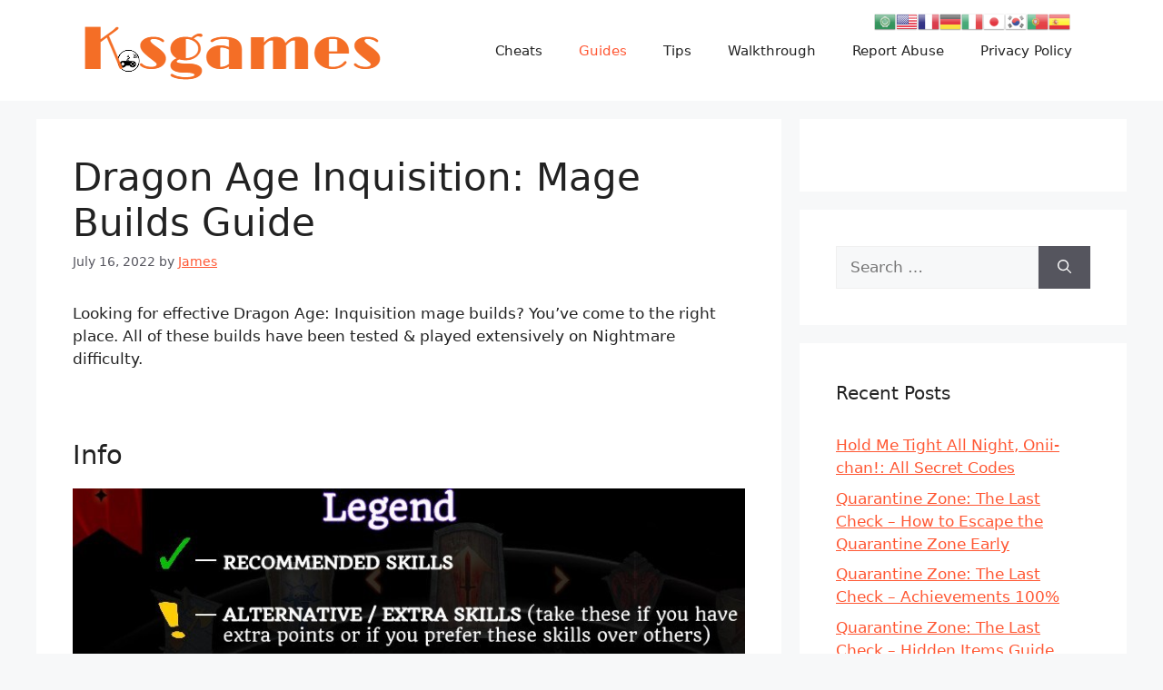

--- FILE ---
content_type: text/html; charset=UTF-8
request_url: https://kosgames.com/dragon-age-inquisition-mage-builds-guide-27775/
body_size: 21605
content:
<!DOCTYPE html>
<html lang="en-US">
<head>
	<meta charset="UTF-8">
	<meta name='robots' content='index, follow, max-image-preview:large, max-snippet:-1, max-video-preview:-1' />
<link rel="alternate" hreflang="en" href="https://kosgames.com/dragon-age-inquisition-mage-builds-guide-27775/" />
<link rel="alternate" hreflang="ar" href="https://kosgames.com/ar/dragon-age-inquisition-mage-builds-guide-27775/" />
<link rel="alternate" hreflang="fr" href="https://kosgames.com/fr/dragon-age-inquisition-mage-builds-guide-27775/" />
<link rel="alternate" hreflang="de" href="https://kosgames.com/de/dragon-age-inquisition-mage-builds-guide-27775/" />
<link rel="alternate" hreflang="it" href="https://kosgames.com/it/dragon-age-inquisition-mage-builds-guide-27775/" />
<link rel="alternate" hreflang="ja" href="https://kosgames.com/ja/dragon-age-inquisition-mage-builds-guide-27775/" />
<link rel="alternate" hreflang="ko" href="https://kosgames.com/ko/dragon-age-inquisition-mage-builds-guide-27775/" />
<link rel="alternate" hreflang="pt" href="https://kosgames.com/pt/dragon-age-inquisition-mage-builds-guide-27775/" />
<link rel="alternate" hreflang="es" href="https://kosgames.com/es/dragon-age-inquisition-mage-builds-guide-27775/" />
<meta name="viewport" content="width=device-width, initial-scale=1">
	<!-- This site is optimized with the Yoast SEO plugin v16.6.1 - https://yoast.com/wordpress/plugins/seo/ -->
	<title>Dragon Age Inquisition: Mage Builds Guide - KosGames</title>
	<link rel="canonical" href="https://kosgames.com/dragon-age-inquisition-mage-builds-guide-27775/" />
	<meta property="og:locale" content="en_US" />
	<meta property="og:type" content="article" />
	<meta property="og:title" content="Dragon Age Inquisition: Mage Builds Guide - KosGames" />
	<meta property="og:description" content="Looking for effective Dragon Age: Inquisition mage builds? You’ve come to the right place. All of these builds have been tested &amp; played extensively on Nightmare difficulty. &nbsp; Info Elemental Mage Build With access to 4 different spell schools, this build has high damage and also allows you to support ... Read More" />
	<meta property="og:url" content="https://kosgames.com/dragon-age-inquisition-mage-builds-guide-27775/" />
	<meta property="og:site_name" content="KosGames" />
	<meta property="article:published_time" content="2022-07-16T02:56:18+00:00" />
	<meta property="og:image" content="https://kosgames.com/wp-content/uploads/2022/07/9e7fcf1f1b691334703fd260ecacedb9107a_1920xt1080_Q100.png" />
	<meta property="og:image:width" content="616" />
	<meta property="og:image:height" content="353" />
	<meta name="twitter:card" content="summary_large_image" />
	<meta name="twitter:label1" content="Written by" />
	<meta name="twitter:data1" content="James" />
	<meta name="twitter:label2" content="Est. reading time" />
	<meta name="twitter:data2" content="15 minutes" />
	<script type="application/ld+json" class="yoast-schema-graph">{"@context":"https://schema.org","@graph":[{"@type":"WebSite","@id":"https://kosgames.com/#website","url":"https://kosgames.com/","name":"KosGames","description":"All Guides, Walkthrough, Tips, Cheats for You","potentialAction":[{"@type":"SearchAction","target":{"@type":"EntryPoint","urlTemplate":"https://kosgames.com/?s={search_term_string}"},"query-input":"required name=search_term_string"}],"inLanguage":"en-US"},{"@type":"ImageObject","@id":"https://kosgames.com/dragon-age-inquisition-mage-builds-guide-27775/#primaryimage","inLanguage":"en-US","url":"https://kosgames.com/wp-content/uploads/2022/07/9e7fcf1f1b691334703fd260ecacedb9107a_1920xt1080_Q100.png","contentUrl":"https://kosgames.com/wp-content/uploads/2022/07/9e7fcf1f1b691334703fd260ecacedb9107a_1920xt1080_Q100.png","width":616,"height":353},{"@type":"WebPage","@id":"https://kosgames.com/dragon-age-inquisition-mage-builds-guide-27775/#webpage","url":"https://kosgames.com/dragon-age-inquisition-mage-builds-guide-27775/","name":"Dragon Age Inquisition: Mage Builds Guide - KosGames","isPartOf":{"@id":"https://kosgames.com/#website"},"primaryImageOfPage":{"@id":"https://kosgames.com/dragon-age-inquisition-mage-builds-guide-27775/#primaryimage"},"datePublished":"2022-07-16T02:56:18+00:00","dateModified":"2022-07-16T02:56:18+00:00","author":{"@id":"https://kosgames.com/#/schema/person/90f0caf814a9654c23f5d2ed2e8a6dff"},"breadcrumb":{"@id":"https://kosgames.com/dragon-age-inquisition-mage-builds-guide-27775/#breadcrumb"},"inLanguage":"en-US","potentialAction":[{"@type":"ReadAction","target":["https://kosgames.com/dragon-age-inquisition-mage-builds-guide-27775/"]}]},{"@type":"BreadcrumbList","@id":"https://kosgames.com/dragon-age-inquisition-mage-builds-guide-27775/#breadcrumb","itemListElement":[{"@type":"ListItem","position":1,"name":"Home","item":"https://kosgames.com/"},{"@type":"ListItem","position":2,"name":"Dragon Age Inquisition: Mage Builds Guide"}]},{"@type":"Person","@id":"https://kosgames.com/#/schema/person/90f0caf814a9654c23f5d2ed2e8a6dff","name":"James","image":{"@type":"ImageObject","@id":"https://kosgames.com/#personlogo","inLanguage":"en-US","url":"https://secure.gravatar.com/avatar/ac8fe9975651c2927a44a3dbdc07add9442235307aa471e3ac7981c4a8a69906?s=96&d=robohash&r=g","contentUrl":"https://secure.gravatar.com/avatar/ac8fe9975651c2927a44a3dbdc07add9442235307aa471e3ac7981c4a8a69906?s=96&d=robohash&r=g","caption":"James"},"sameAs":["https://kosgames.com"],"url":"https://kosgames.com/author/admin/"}]}</script>
	<!-- / Yoast SEO plugin. -->


<link rel="alternate" type="application/rss+xml" title="KosGames &raquo; Feed" href="https://kosgames.com/feed/" />
<link rel="alternate" type="application/rss+xml" title="KosGames &raquo; Comments Feed" href="https://kosgames.com/comments/feed/" />
<link rel="alternate" type="application/rss+xml" title="KosGames &raquo; Dragon Age Inquisition: Mage Builds Guide Comments Feed" href="https://kosgames.com/dragon-age-inquisition-mage-builds-guide-27775/feed/" />
<link rel="alternate" title="oEmbed (JSON)" type="application/json+oembed" href="https://kosgames.com/wp-json/oembed/1.0/embed?url=https%3A%2F%2Fkosgames.com%2Fdragon-age-inquisition-mage-builds-guide-27775%2F" />
<link rel="alternate" title="oEmbed (XML)" type="text/xml+oembed" href="https://kosgames.com/wp-json/oembed/1.0/embed?url=https%3A%2F%2Fkosgames.com%2Fdragon-age-inquisition-mage-builds-guide-27775%2F&#038;format=xml" />
<style id='wp-img-auto-sizes-contain-inline-css'>
img:is([sizes=auto i],[sizes^="auto," i]){contain-intrinsic-size:3000px 1500px}
/*# sourceURL=wp-img-auto-sizes-contain-inline-css */
</style>
<link rel='stylesheet' id='gtranslate-style-css' href='https://kosgames.com/wp-content/plugins/gtranslate/gtranslate-style24.css?ver=6.9' media='all' />
<style id='wp-emoji-styles-inline-css'>

	img.wp-smiley, img.emoji {
		display: inline !important;
		border: none !important;
		box-shadow: none !important;
		height: 1em !important;
		width: 1em !important;
		margin: 0 0.07em !important;
		vertical-align: -0.1em !important;
		background: none !important;
		padding: 0 !important;
	}
/*# sourceURL=wp-emoji-styles-inline-css */
</style>
<style id='wp-block-library-inline-css'>
:root{--wp-block-synced-color:#7a00df;--wp-block-synced-color--rgb:122,0,223;--wp-bound-block-color:var(--wp-block-synced-color);--wp-editor-canvas-background:#ddd;--wp-admin-theme-color:#007cba;--wp-admin-theme-color--rgb:0,124,186;--wp-admin-theme-color-darker-10:#006ba1;--wp-admin-theme-color-darker-10--rgb:0,107,160.5;--wp-admin-theme-color-darker-20:#005a87;--wp-admin-theme-color-darker-20--rgb:0,90,135;--wp-admin-border-width-focus:2px}@media (min-resolution:192dpi){:root{--wp-admin-border-width-focus:1.5px}}.wp-element-button{cursor:pointer}:root .has-very-light-gray-background-color{background-color:#eee}:root .has-very-dark-gray-background-color{background-color:#313131}:root .has-very-light-gray-color{color:#eee}:root .has-very-dark-gray-color{color:#313131}:root .has-vivid-green-cyan-to-vivid-cyan-blue-gradient-background{background:linear-gradient(135deg,#00d084,#0693e3)}:root .has-purple-crush-gradient-background{background:linear-gradient(135deg,#34e2e4,#4721fb 50%,#ab1dfe)}:root .has-hazy-dawn-gradient-background{background:linear-gradient(135deg,#faaca8,#dad0ec)}:root .has-subdued-olive-gradient-background{background:linear-gradient(135deg,#fafae1,#67a671)}:root .has-atomic-cream-gradient-background{background:linear-gradient(135deg,#fdd79a,#004a59)}:root .has-nightshade-gradient-background{background:linear-gradient(135deg,#330968,#31cdcf)}:root .has-midnight-gradient-background{background:linear-gradient(135deg,#020381,#2874fc)}:root{--wp--preset--font-size--normal:16px;--wp--preset--font-size--huge:42px}.has-regular-font-size{font-size:1em}.has-larger-font-size{font-size:2.625em}.has-normal-font-size{font-size:var(--wp--preset--font-size--normal)}.has-huge-font-size{font-size:var(--wp--preset--font-size--huge)}.has-text-align-center{text-align:center}.has-text-align-left{text-align:left}.has-text-align-right{text-align:right}.has-fit-text{white-space:nowrap!important}#end-resizable-editor-section{display:none}.aligncenter{clear:both}.items-justified-left{justify-content:flex-start}.items-justified-center{justify-content:center}.items-justified-right{justify-content:flex-end}.items-justified-space-between{justify-content:space-between}.screen-reader-text{border:0;clip-path:inset(50%);height:1px;margin:-1px;overflow:hidden;padding:0;position:absolute;width:1px;word-wrap:normal!important}.screen-reader-text:focus{background-color:#ddd;clip-path:none;color:#444;display:block;font-size:1em;height:auto;left:5px;line-height:normal;padding:15px 23px 14px;text-decoration:none;top:5px;width:auto;z-index:100000}html :where(.has-border-color){border-style:solid}html :where([style*=border-top-color]){border-top-style:solid}html :where([style*=border-right-color]){border-right-style:solid}html :where([style*=border-bottom-color]){border-bottom-style:solid}html :where([style*=border-left-color]){border-left-style:solid}html :where([style*=border-width]){border-style:solid}html :where([style*=border-top-width]){border-top-style:solid}html :where([style*=border-right-width]){border-right-style:solid}html :where([style*=border-bottom-width]){border-bottom-style:solid}html :where([style*=border-left-width]){border-left-style:solid}html :where(img[class*=wp-image-]){height:auto;max-width:100%}:where(figure){margin:0 0 1em}html :where(.is-position-sticky){--wp-admin--admin-bar--position-offset:var(--wp-admin--admin-bar--height,0px)}@media screen and (max-width:600px){html :where(.is-position-sticky){--wp-admin--admin-bar--position-offset:0px}}

/*# sourceURL=wp-block-library-inline-css */
</style><style id='global-styles-inline-css'>
:root{--wp--preset--aspect-ratio--square: 1;--wp--preset--aspect-ratio--4-3: 4/3;--wp--preset--aspect-ratio--3-4: 3/4;--wp--preset--aspect-ratio--3-2: 3/2;--wp--preset--aspect-ratio--2-3: 2/3;--wp--preset--aspect-ratio--16-9: 16/9;--wp--preset--aspect-ratio--9-16: 9/16;--wp--preset--color--black: #000000;--wp--preset--color--cyan-bluish-gray: #abb8c3;--wp--preset--color--white: #ffffff;--wp--preset--color--pale-pink: #f78da7;--wp--preset--color--vivid-red: #cf2e2e;--wp--preset--color--luminous-vivid-orange: #ff6900;--wp--preset--color--luminous-vivid-amber: #fcb900;--wp--preset--color--light-green-cyan: #7bdcb5;--wp--preset--color--vivid-green-cyan: #00d084;--wp--preset--color--pale-cyan-blue: #8ed1fc;--wp--preset--color--vivid-cyan-blue: #0693e3;--wp--preset--color--vivid-purple: #9b51e0;--wp--preset--color--contrast: var(--contrast);--wp--preset--color--contrast-2: var(--contrast-2);--wp--preset--color--contrast-3: var(--contrast-3);--wp--preset--color--base: var(--base);--wp--preset--color--base-2: var(--base-2);--wp--preset--color--base-3: var(--base-3);--wp--preset--color--accent: var(--accent);--wp--preset--gradient--vivid-cyan-blue-to-vivid-purple: linear-gradient(135deg,rgb(6,147,227) 0%,rgb(155,81,224) 100%);--wp--preset--gradient--light-green-cyan-to-vivid-green-cyan: linear-gradient(135deg,rgb(122,220,180) 0%,rgb(0,208,130) 100%);--wp--preset--gradient--luminous-vivid-amber-to-luminous-vivid-orange: linear-gradient(135deg,rgb(252,185,0) 0%,rgb(255,105,0) 100%);--wp--preset--gradient--luminous-vivid-orange-to-vivid-red: linear-gradient(135deg,rgb(255,105,0) 0%,rgb(207,46,46) 100%);--wp--preset--gradient--very-light-gray-to-cyan-bluish-gray: linear-gradient(135deg,rgb(238,238,238) 0%,rgb(169,184,195) 100%);--wp--preset--gradient--cool-to-warm-spectrum: linear-gradient(135deg,rgb(74,234,220) 0%,rgb(151,120,209) 20%,rgb(207,42,186) 40%,rgb(238,44,130) 60%,rgb(251,105,98) 80%,rgb(254,248,76) 100%);--wp--preset--gradient--blush-light-purple: linear-gradient(135deg,rgb(255,206,236) 0%,rgb(152,150,240) 100%);--wp--preset--gradient--blush-bordeaux: linear-gradient(135deg,rgb(254,205,165) 0%,rgb(254,45,45) 50%,rgb(107,0,62) 100%);--wp--preset--gradient--luminous-dusk: linear-gradient(135deg,rgb(255,203,112) 0%,rgb(199,81,192) 50%,rgb(65,88,208) 100%);--wp--preset--gradient--pale-ocean: linear-gradient(135deg,rgb(255,245,203) 0%,rgb(182,227,212) 50%,rgb(51,167,181) 100%);--wp--preset--gradient--electric-grass: linear-gradient(135deg,rgb(202,248,128) 0%,rgb(113,206,126) 100%);--wp--preset--gradient--midnight: linear-gradient(135deg,rgb(2,3,129) 0%,rgb(40,116,252) 100%);--wp--preset--font-size--small: 13px;--wp--preset--font-size--medium: 20px;--wp--preset--font-size--large: 36px;--wp--preset--font-size--x-large: 42px;--wp--preset--spacing--20: 0.44rem;--wp--preset--spacing--30: 0.67rem;--wp--preset--spacing--40: 1rem;--wp--preset--spacing--50: 1.5rem;--wp--preset--spacing--60: 2.25rem;--wp--preset--spacing--70: 3.38rem;--wp--preset--spacing--80: 5.06rem;--wp--preset--shadow--natural: 6px 6px 9px rgba(0, 0, 0, 0.2);--wp--preset--shadow--deep: 12px 12px 50px rgba(0, 0, 0, 0.4);--wp--preset--shadow--sharp: 6px 6px 0px rgba(0, 0, 0, 0.2);--wp--preset--shadow--outlined: 6px 6px 0px -3px rgb(255, 255, 255), 6px 6px rgb(0, 0, 0);--wp--preset--shadow--crisp: 6px 6px 0px rgb(0, 0, 0);}:where(.is-layout-flex){gap: 0.5em;}:where(.is-layout-grid){gap: 0.5em;}body .is-layout-flex{display: flex;}.is-layout-flex{flex-wrap: wrap;align-items: center;}.is-layout-flex > :is(*, div){margin: 0;}body .is-layout-grid{display: grid;}.is-layout-grid > :is(*, div){margin: 0;}:where(.wp-block-columns.is-layout-flex){gap: 2em;}:where(.wp-block-columns.is-layout-grid){gap: 2em;}:where(.wp-block-post-template.is-layout-flex){gap: 1.25em;}:where(.wp-block-post-template.is-layout-grid){gap: 1.25em;}.has-black-color{color: var(--wp--preset--color--black) !important;}.has-cyan-bluish-gray-color{color: var(--wp--preset--color--cyan-bluish-gray) !important;}.has-white-color{color: var(--wp--preset--color--white) !important;}.has-pale-pink-color{color: var(--wp--preset--color--pale-pink) !important;}.has-vivid-red-color{color: var(--wp--preset--color--vivid-red) !important;}.has-luminous-vivid-orange-color{color: var(--wp--preset--color--luminous-vivid-orange) !important;}.has-luminous-vivid-amber-color{color: var(--wp--preset--color--luminous-vivid-amber) !important;}.has-light-green-cyan-color{color: var(--wp--preset--color--light-green-cyan) !important;}.has-vivid-green-cyan-color{color: var(--wp--preset--color--vivid-green-cyan) !important;}.has-pale-cyan-blue-color{color: var(--wp--preset--color--pale-cyan-blue) !important;}.has-vivid-cyan-blue-color{color: var(--wp--preset--color--vivid-cyan-blue) !important;}.has-vivid-purple-color{color: var(--wp--preset--color--vivid-purple) !important;}.has-black-background-color{background-color: var(--wp--preset--color--black) !important;}.has-cyan-bluish-gray-background-color{background-color: var(--wp--preset--color--cyan-bluish-gray) !important;}.has-white-background-color{background-color: var(--wp--preset--color--white) !important;}.has-pale-pink-background-color{background-color: var(--wp--preset--color--pale-pink) !important;}.has-vivid-red-background-color{background-color: var(--wp--preset--color--vivid-red) !important;}.has-luminous-vivid-orange-background-color{background-color: var(--wp--preset--color--luminous-vivid-orange) !important;}.has-luminous-vivid-amber-background-color{background-color: var(--wp--preset--color--luminous-vivid-amber) !important;}.has-light-green-cyan-background-color{background-color: var(--wp--preset--color--light-green-cyan) !important;}.has-vivid-green-cyan-background-color{background-color: var(--wp--preset--color--vivid-green-cyan) !important;}.has-pale-cyan-blue-background-color{background-color: var(--wp--preset--color--pale-cyan-blue) !important;}.has-vivid-cyan-blue-background-color{background-color: var(--wp--preset--color--vivid-cyan-blue) !important;}.has-vivid-purple-background-color{background-color: var(--wp--preset--color--vivid-purple) !important;}.has-black-border-color{border-color: var(--wp--preset--color--black) !important;}.has-cyan-bluish-gray-border-color{border-color: var(--wp--preset--color--cyan-bluish-gray) !important;}.has-white-border-color{border-color: var(--wp--preset--color--white) !important;}.has-pale-pink-border-color{border-color: var(--wp--preset--color--pale-pink) !important;}.has-vivid-red-border-color{border-color: var(--wp--preset--color--vivid-red) !important;}.has-luminous-vivid-orange-border-color{border-color: var(--wp--preset--color--luminous-vivid-orange) !important;}.has-luminous-vivid-amber-border-color{border-color: var(--wp--preset--color--luminous-vivid-amber) !important;}.has-light-green-cyan-border-color{border-color: var(--wp--preset--color--light-green-cyan) !important;}.has-vivid-green-cyan-border-color{border-color: var(--wp--preset--color--vivid-green-cyan) !important;}.has-pale-cyan-blue-border-color{border-color: var(--wp--preset--color--pale-cyan-blue) !important;}.has-vivid-cyan-blue-border-color{border-color: var(--wp--preset--color--vivid-cyan-blue) !important;}.has-vivid-purple-border-color{border-color: var(--wp--preset--color--vivid-purple) !important;}.has-vivid-cyan-blue-to-vivid-purple-gradient-background{background: var(--wp--preset--gradient--vivid-cyan-blue-to-vivid-purple) !important;}.has-light-green-cyan-to-vivid-green-cyan-gradient-background{background: var(--wp--preset--gradient--light-green-cyan-to-vivid-green-cyan) !important;}.has-luminous-vivid-amber-to-luminous-vivid-orange-gradient-background{background: var(--wp--preset--gradient--luminous-vivid-amber-to-luminous-vivid-orange) !important;}.has-luminous-vivid-orange-to-vivid-red-gradient-background{background: var(--wp--preset--gradient--luminous-vivid-orange-to-vivid-red) !important;}.has-very-light-gray-to-cyan-bluish-gray-gradient-background{background: var(--wp--preset--gradient--very-light-gray-to-cyan-bluish-gray) !important;}.has-cool-to-warm-spectrum-gradient-background{background: var(--wp--preset--gradient--cool-to-warm-spectrum) !important;}.has-blush-light-purple-gradient-background{background: var(--wp--preset--gradient--blush-light-purple) !important;}.has-blush-bordeaux-gradient-background{background: var(--wp--preset--gradient--blush-bordeaux) !important;}.has-luminous-dusk-gradient-background{background: var(--wp--preset--gradient--luminous-dusk) !important;}.has-pale-ocean-gradient-background{background: var(--wp--preset--gradient--pale-ocean) !important;}.has-electric-grass-gradient-background{background: var(--wp--preset--gradient--electric-grass) !important;}.has-midnight-gradient-background{background: var(--wp--preset--gradient--midnight) !important;}.has-small-font-size{font-size: var(--wp--preset--font-size--small) !important;}.has-medium-font-size{font-size: var(--wp--preset--font-size--medium) !important;}.has-large-font-size{font-size: var(--wp--preset--font-size--large) !important;}.has-x-large-font-size{font-size: var(--wp--preset--font-size--x-large) !important;}
/*# sourceURL=global-styles-inline-css */
</style>

<style id='classic-theme-styles-inline-css'>
/*! This file is auto-generated */
.wp-block-button__link{color:#fff;background-color:#32373c;border-radius:9999px;box-shadow:none;text-decoration:none;padding:calc(.667em + 2px) calc(1.333em + 2px);font-size:1.125em}.wp-block-file__button{background:#32373c;color:#fff;text-decoration:none}
/*# sourceURL=/wp-includes/css/classic-themes.min.css */
</style>
<link rel='stylesheet' id='generate-comments-css' href='https://kosgames.com/wp-content/themes/generatepress/assets/css/components/comments.min.css?ver=3.3.1' media='all' />
<link rel='stylesheet' id='generate-style-css' href='https://kosgames.com/wp-content/themes/generatepress/assets/css/main.min.css?ver=3.3.1' media='all' />
<style id='generate-style-inline-css'>
body{background-color:var(--base-2);color:var(--contrast);}a{color:var(--accent);}a{text-decoration:underline;}.entry-title a, .site-branding a, a.button, .wp-block-button__link, .main-navigation a{text-decoration:none;}a:hover, a:focus, a:active{color:var(--contrast);}.wp-block-group__inner-container{max-width:1200px;margin-left:auto;margin-right:auto;}.generate-back-to-top{font-size:20px;border-radius:3px;position:fixed;bottom:30px;right:30px;line-height:40px;width:40px;text-align:center;z-index:10;transition:opacity 300ms ease-in-out;opacity:0.1;transform:translateY(1000px);}.generate-back-to-top__show{opacity:1;transform:translateY(0);}:root{--contrast:#222222;--contrast-2:#575760;--contrast-3:#b2b2be;--base:#f0f0f0;--base-2:#f7f8f9;--base-3:#ffffff;--accent:#FF5733;}:root .has-contrast-color{color:var(--contrast);}:root .has-contrast-background-color{background-color:var(--contrast);}:root .has-contrast-2-color{color:var(--contrast-2);}:root .has-contrast-2-background-color{background-color:var(--contrast-2);}:root .has-contrast-3-color{color:var(--contrast-3);}:root .has-contrast-3-background-color{background-color:var(--contrast-3);}:root .has-base-color{color:var(--base);}:root .has-base-background-color{background-color:var(--base);}:root .has-base-2-color{color:var(--base-2);}:root .has-base-2-background-color{background-color:var(--base-2);}:root .has-base-3-color{color:var(--base-3);}:root .has-base-3-background-color{background-color:var(--base-3);}:root .has-accent-color{color:var(--accent);}:root .has-accent-background-color{background-color:var(--accent);}.top-bar{background-color:#636363;color:#ffffff;}.top-bar a{color:#ffffff;}.top-bar a:hover{color:#303030;}.site-header{background-color:var(--base-3);}.main-title a,.main-title a:hover{color:var(--contrast);}.site-description{color:var(--contrast-2);}.mobile-menu-control-wrapper .menu-toggle,.mobile-menu-control-wrapper .menu-toggle:hover,.mobile-menu-control-wrapper .menu-toggle:focus,.has-inline-mobile-toggle #site-navigation.toggled{background-color:rgba(0, 0, 0, 0.02);}.main-navigation,.main-navigation ul ul{background-color:var(--base-3);}.main-navigation .main-nav ul li a, .main-navigation .menu-toggle, .main-navigation .menu-bar-items{color:var(--contrast);}.main-navigation .main-nav ul li:not([class*="current-menu-"]):hover > a, .main-navigation .main-nav ul li:not([class*="current-menu-"]):focus > a, .main-navigation .main-nav ul li.sfHover:not([class*="current-menu-"]) > a, .main-navigation .menu-bar-item:hover > a, .main-navigation .menu-bar-item.sfHover > a{color:var(--accent);}button.menu-toggle:hover,button.menu-toggle:focus{color:var(--contrast);}.main-navigation .main-nav ul li[class*="current-menu-"] > a{color:var(--accent);}.navigation-search input[type="search"],.navigation-search input[type="search"]:active, .navigation-search input[type="search"]:focus, .main-navigation .main-nav ul li.search-item.active > a, .main-navigation .menu-bar-items .search-item.active > a{color:var(--accent);}.main-navigation ul ul{background-color:var(--base);}.separate-containers .inside-article, .separate-containers .comments-area, .separate-containers .page-header, .one-container .container, .separate-containers .paging-navigation, .inside-page-header{background-color:var(--base-3);}.entry-title a{color:var(--contrast);}.entry-title a:hover{color:var(--contrast-2);}.entry-meta{color:var(--contrast-2);}.sidebar .widget{background-color:var(--base-3);}.footer-widgets{background-color:var(--base-3);}.site-info{background-color:var(--base-3);}input[type="text"],input[type="email"],input[type="url"],input[type="password"],input[type="search"],input[type="tel"],input[type="number"],textarea,select{color:var(--contrast);background-color:var(--base-2);border-color:var(--base);}input[type="text"]:focus,input[type="email"]:focus,input[type="url"]:focus,input[type="password"]:focus,input[type="search"]:focus,input[type="tel"]:focus,input[type="number"]:focus,textarea:focus,select:focus{color:var(--contrast);background-color:var(--base-2);border-color:var(--contrast-3);}button,html input[type="button"],input[type="reset"],input[type="submit"],a.button,a.wp-block-button__link:not(.has-background){color:#ffffff;background-color:#55555e;}button:hover,html input[type="button"]:hover,input[type="reset"]:hover,input[type="submit"]:hover,a.button:hover,button:focus,html input[type="button"]:focus,input[type="reset"]:focus,input[type="submit"]:focus,a.button:focus,a.wp-block-button__link:not(.has-background):active,a.wp-block-button__link:not(.has-background):focus,a.wp-block-button__link:not(.has-background):hover{color:#ffffff;background-color:#3f4047;}a.generate-back-to-top{background-color:rgba( 0,0,0,0.4 );color:#ffffff;}a.generate-back-to-top:hover,a.generate-back-to-top:focus{background-color:rgba( 0,0,0,0.6 );color:#ffffff;}:root{--gp-search-modal-bg-color:var(--base-3);--gp-search-modal-text-color:var(--contrast);--gp-search-modal-overlay-bg-color:rgba(0,0,0,0.2);}@media (max-width:768px){.main-navigation .menu-bar-item:hover > a, .main-navigation .menu-bar-item.sfHover > a{background:none;color:var(--contrast);}}.nav-below-header .main-navigation .inside-navigation.grid-container, .nav-above-header .main-navigation .inside-navigation.grid-container{padding:0px 20px 0px 20px;}.site-main .wp-block-group__inner-container{padding:40px;}.separate-containers .paging-navigation{padding-top:20px;padding-bottom:20px;}.entry-content .alignwide, body:not(.no-sidebar) .entry-content .alignfull{margin-left:-40px;width:calc(100% + 80px);max-width:calc(100% + 80px);}.rtl .menu-item-has-children .dropdown-menu-toggle{padding-left:20px;}.rtl .main-navigation .main-nav ul li.menu-item-has-children > a{padding-right:20px;}@media (max-width:768px){.separate-containers .inside-article, .separate-containers .comments-area, .separate-containers .page-header, .separate-containers .paging-navigation, .one-container .site-content, .inside-page-header{padding:30px;}.site-main .wp-block-group__inner-container{padding:30px;}.inside-top-bar{padding-right:30px;padding-left:30px;}.inside-header{padding-right:30px;padding-left:30px;}.widget-area .widget{padding-top:30px;padding-right:30px;padding-bottom:30px;padding-left:30px;}.footer-widgets-container{padding-top:30px;padding-right:30px;padding-bottom:30px;padding-left:30px;}.inside-site-info{padding-right:30px;padding-left:30px;}.entry-content .alignwide, body:not(.no-sidebar) .entry-content .alignfull{margin-left:-30px;width:calc(100% + 60px);max-width:calc(100% + 60px);}.one-container .site-main .paging-navigation{margin-bottom:20px;}}/* End cached CSS */.is-right-sidebar{width:30%;}.is-left-sidebar{width:30%;}.site-content .content-area{width:70%;}@media (max-width:768px){.main-navigation .menu-toggle,.sidebar-nav-mobile:not(#sticky-placeholder){display:block;}.main-navigation ul,.gen-sidebar-nav,.main-navigation:not(.slideout-navigation):not(.toggled) .main-nav > ul,.has-inline-mobile-toggle #site-navigation .inside-navigation > *:not(.navigation-search):not(.main-nav){display:none;}.nav-align-right .inside-navigation,.nav-align-center .inside-navigation{justify-content:space-between;}.has-inline-mobile-toggle .mobile-menu-control-wrapper{display:flex;flex-wrap:wrap;}.has-inline-mobile-toggle .inside-header{flex-direction:row;text-align:left;flex-wrap:wrap;}.has-inline-mobile-toggle .header-widget,.has-inline-mobile-toggle #site-navigation{flex-basis:100%;}.nav-float-left .has-inline-mobile-toggle #site-navigation{order:10;}}
.dynamic-author-image-rounded{border-radius:100%;}.dynamic-featured-image, .dynamic-author-image{vertical-align:middle;}.one-container.blog .dynamic-content-template:not(:last-child), .one-container.archive .dynamic-content-template:not(:last-child){padding-bottom:0px;}.dynamic-entry-excerpt > p:last-child{margin-bottom:0px;}
.page-hero{text-align:center;}.page-hero .inside-page-hero.grid-container{max-width:calc(1200px - 0px - 0px);}.inside-page-hero > *:last-child{margin-bottom:0px;}.page-hero time.updated{display:none;}
/*# sourceURL=generate-style-inline-css */
</style>
<link rel='stylesheet' id='generate-blog-columns-css' href='https://kosgames.com/wp-content/plugins/gp-premium/blog/functions/css/columns.min.css?ver=2.3.2' media='all' />
<link rel='stylesheet' id='enlighterjs-css' href='https://kosgames.com/wp-content/plugins/enlighter/cache/enlighterjs.min.css?ver=0A0B0C' media='all' />
<script src="https://kosgames.com/wp-includes/js/jquery/jquery.min.js?ver=3.7.1" id="jquery-core-js"></script>
<script src="https://kosgames.com/wp-includes/js/jquery/jquery-migrate.min.js?ver=3.4.1" id="jquery-migrate-js"></script>
<link rel="https://api.w.org/" href="https://kosgames.com/wp-json/" /><link rel="alternate" title="JSON" type="application/json" href="https://kosgames.com/wp-json/wp/v2/posts/27775" /><link rel="EditURI" type="application/rsd+xml" title="RSD" href="https://kosgames.com/xmlrpc.php?rsd" />
<meta name="generator" content="WordPress 6.9" />
<link rel='shortlink' href='https://kosgames.com/?p=27775' />
<script>var gt_request_uri = '/dragon-age-inquisition-mage-builds-guide-27775/';</script><link rel="pingback" href="https://kosgames.com/xmlrpc.php">
<link rel="icon" href="https://kosgames.com/wp-content/uploads/2023/03/cropped-favicon-32x32-2-32x32.png" sizes="32x32" />
<link rel="icon" href="https://kosgames.com/wp-content/uploads/2023/03/cropped-favicon-32x32-2-192x192.png" sizes="192x192" />
<link rel="apple-touch-icon" href="https://kosgames.com/wp-content/uploads/2023/03/cropped-favicon-32x32-2-180x180.png" />
<meta name="msapplication-TileImage" content="https://kosgames.com/wp-content/uploads/2023/03/cropped-favicon-32x32-2-270x270.png" />
		<style id="wp-custom-css">
			div.bb_table
{
	display: table;
	font-size: 12px;
}

div.bb_table div.bb_table_th
{
	display: table-cell;
	font-weight: bold;
	border: 1px solid #4d4d4d;
	padding: 4px;
}

div.bb_table div.bb_table_th img.sharedFilePreviewImage
{
	margin: 0px;
}

div.bb_table div.bb_table_tr
{
	display: table-row;
}

div.bb_table div.bb_table_td
{
	display: table-cell;
	vertical-align: middle;
	border: 1px solid #4d4d4d;
	padding: 4px;
}

div.bb_table div.bb_table_td img.sharedFilePreviewImage
{
	margin: 0px;
}
#nn_skinr,
#nn_skinl {
position: fixed!important;
left: 50%;
margin-left: -900px!important;
z-index: 100;
}

#nn_skinr {
margin-left: 600px!important;
}		</style>
			<!-- IMPORTANT: Place these lines as high as you can in <head>, ideally just after <title> tag -->
	<link rel="preload" href="https://boot.pbstck.com/v1/tag/042afab0-29b3-43b3-a59d-e01aef2d9dac" as="script">
	<link rel="preload" href="https://00917082-71e9-498e-8343-00c3df06b798.edge.permutive.app/00917082-71e9-498e-8343-00c3df06b798-web.js" as="script">
	<link rel="preload" href="https://btloader.com/tag?o=5684350990417920&upapi=true" as="script">
	<link rel="preload" href="https://cdn.privacy-mgmt.com/unified/wrapperMessagingWithoutDetection.js" as="script">
	<link rel="preload" href="https://z.moatads.com/networknheader13924283968/moatheader.js" as="script">
	<link rel="preload" href="https://www.googletagmanager.com/gtag/js?id=G-0CPE0JFSCT" as="script">
	<link rel="preload" href="https://securepubads.g.doubleclick.net/tag/js/gpt.js" as="script">
	<!-- Place the below code anywhere you like in the <head> (higher is better) -->
	<script>window.AdSlots = window.AdSlots || {cmd: []};</script>
	<script async src="https://kumo.network-n.com/dist/app.js" site="kosgames"></script>
	<!-- Google tag (gtag.js) -->
<script async src="https://www.googletagmanager.com/gtag/js?id=G-B1NDZQWE41"></script>
<script>
  window.dataLayer = window.dataLayer || [];
  function gtag(){dataLayer.push(arguments);}
  gtag('js', new Date());

  gtag('config', 'G-B1NDZQWE41');
</script>
</head>

<body class="wp-singular post-template-default single single-post postid-27775 single-format-standard wp-custom-logo wp-embed-responsive wp-theme-generatepress post-image-above-header post-image-aligned-center right-sidebar nav-float-right separate-containers header-aligned-left dropdown-hover" itemtype="https://schema.org/Blog" itemscope>
	<a class="screen-reader-text skip-link" href="#content" title="Skip to content">Skip to content</a>		<header class="site-header has-inline-mobile-toggle" id="masthead" aria-label="Site"  itemtype="https://schema.org/WPHeader" itemscope>
			<div class="inside-header grid-container">
				<div class="site-logo">
					<a href="https://kosgames.com/" rel="home">
						<img  class="header-image is-logo-image" alt="KosGames" src="https://kosgames.com/wp-content/uploads/2021/07/cropped-cropped-kosgames_logo.png" width="355" height="71" />
					</a>
				</div>	<nav class="main-navigation mobile-menu-control-wrapper" id="mobile-menu-control-wrapper" aria-label="Mobile Toggle">
		<div class="menu-bar-items"></div>		<button data-nav="site-navigation" class="menu-toggle" aria-controls="primary-menu" aria-expanded="false">
			<span class="gp-icon icon-menu-bars"><svg viewBox="0 0 512 512" aria-hidden="true" xmlns="http://www.w3.org/2000/svg" width="1em" height="1em"><path d="M0 96c0-13.255 10.745-24 24-24h464c13.255 0 24 10.745 24 24s-10.745 24-24 24H24c-13.255 0-24-10.745-24-24zm0 160c0-13.255 10.745-24 24-24h464c13.255 0 24 10.745 24 24s-10.745 24-24 24H24c-13.255 0-24-10.745-24-24zm0 160c0-13.255 10.745-24 24-24h464c13.255 0 24 10.745 24 24s-10.745 24-24 24H24c-13.255 0-24-10.745-24-24z" /></svg><svg viewBox="0 0 512 512" aria-hidden="true" xmlns="http://www.w3.org/2000/svg" width="1em" height="1em"><path d="M71.029 71.029c9.373-9.372 24.569-9.372 33.942 0L256 222.059l151.029-151.03c9.373-9.372 24.569-9.372 33.942 0 9.372 9.373 9.372 24.569 0 33.942L289.941 256l151.03 151.029c9.372 9.373 9.372 24.569 0 33.942-9.373 9.372-24.569 9.372-33.942 0L256 289.941l-151.029 151.03c-9.373 9.372-24.569 9.372-33.942 0-9.372-9.373-9.372-24.569 0-33.942L222.059 256 71.029 104.971c-9.372-9.373-9.372-24.569 0-33.942z" /></svg></span><span class="screen-reader-text">Menu</span>		</button>
	</nav>
			<nav class="main-navigation has-menu-bar-items sub-menu-right" id="site-navigation" aria-label="Primary"  itemtype="https://schema.org/SiteNavigationElement" itemscope>
			<div class="inside-navigation grid-container">
								<button class="menu-toggle" aria-controls="primary-menu" aria-expanded="false">
					<span class="gp-icon icon-menu-bars"><svg viewBox="0 0 512 512" aria-hidden="true" xmlns="http://www.w3.org/2000/svg" width="1em" height="1em"><path d="M0 96c0-13.255 10.745-24 24-24h464c13.255 0 24 10.745 24 24s-10.745 24-24 24H24c-13.255 0-24-10.745-24-24zm0 160c0-13.255 10.745-24 24-24h464c13.255 0 24 10.745 24 24s-10.745 24-24 24H24c-13.255 0-24-10.745-24-24zm0 160c0-13.255 10.745-24 24-24h464c13.255 0 24 10.745 24 24s-10.745 24-24 24H24c-13.255 0-24-10.745-24-24z" /></svg><svg viewBox="0 0 512 512" aria-hidden="true" xmlns="http://www.w3.org/2000/svg" width="1em" height="1em"><path d="M71.029 71.029c9.373-9.372 24.569-9.372 33.942 0L256 222.059l151.029-151.03c9.373-9.372 24.569-9.372 33.942 0 9.372 9.373 9.372 24.569 0 33.942L289.941 256l151.03 151.029c9.372 9.373 9.372 24.569 0 33.942-9.373 9.372-24.569 9.372-33.942 0L256 289.941l-151.029 151.03c-9.373 9.372-24.569 9.372-33.942 0-9.372-9.373-9.372-24.569 0-33.942L222.059 256 71.029 104.971c-9.372-9.373-9.372-24.569 0-33.942z" /></svg></span><span class="mobile-menu">Menu</span>				</button>
				<div id="primary-menu" class="main-nav"><ul id="menu-menu-1" class=" menu sf-menu"><li id="menu-item-25" class="menu-item menu-item-type-taxonomy menu-item-object-category menu-item-25"><a href="https://kosgames.com/category/cheats/">Cheats</a></li>
<li id="menu-item-26" class="menu-item menu-item-type-taxonomy menu-item-object-category current-post-ancestor current-menu-parent current-post-parent menu-item-26"><a href="https://kosgames.com/category/guides/">Guides</a></li>
<li id="menu-item-27" class="menu-item menu-item-type-taxonomy menu-item-object-category menu-item-27"><a href="https://kosgames.com/category/tips/">Tips</a></li>
<li id="menu-item-28" class="menu-item menu-item-type-taxonomy menu-item-object-category menu-item-28"><a href="https://kosgames.com/category/walkthrough/">Walkthrough</a></li>
<li id="menu-item-28910" class="menu-item menu-item-type-post_type menu-item-object-page menu-item-28910"><a href="https://kosgames.com/report-abuse/">Report Abuse</a></li>
<li id="menu-item-24" class="menu-item menu-item-type-post_type menu-item-object-page menu-item-privacy-policy menu-item-24"><a rel="privacy-policy" href="https://kosgames.com/privacy-policy/">Privacy Policy</a></li>
</ul></div><div class="menu-bar-items"></div>			</div>
		</nav>
					</div>
		</header>
		<div class="page-hero grid-container grid-parent">
					<div class="inside-page-hero">
						<div id="nn_lb1"></div>
					</div>
				</div>
	<div class="site grid-container container hfeed" id="page">
				<div class="site-content" id="content">
			
	<div class="content-area" id="primary">
		<main class="site-main" id="main">
			
<article id="post-27775" class="post-27775 post type-post status-publish format-standard has-post-thumbnail hentry category-guides tag-dragon-age-inquisition infinite-scroll-item" itemtype="https://schema.org/CreativeWork" itemscope>
	<div class="inside-article">
					<header class="entry-header" aria-label="Content">
				<h1 class="entry-title" itemprop="headline">Dragon Age Inquisition: Mage Builds Guide</h1>		<div class="entry-meta">
			<span class="posted-on"><time class="entry-date published" datetime="2022-07-16T02:56:18+00:00" itemprop="datePublished">July 16, 2022</time></span> <span class="byline">by <span class="author vcard" itemprop="author" itemtype="https://schema.org/Person" itemscope><a class="url fn n" href="https://kosgames.com/author/admin/" title="View all posts by James" rel="author" itemprop="url"><span class="author-name" itemprop="name">James</span></a></span></span> 		</div>
					</header>
			
		<div class="entry-content" itemprop="text">
			
<!-- Quick Adsense WordPress Plugin: http://quickadsense.com/ -->
<div class="cae1c259e3844cd7c49f99811e3bcf10" data-index="4" style="float: none; margin:10px 0 10px 0; text-align:center;">
<div style="max-width:700px;">
<div id="nn_player"></div>
</div>
</div>
<p>Looking for effective Dragon Age: Inquisition mage builds? You’ve come to the right place. All of these builds have been tested &amp; played extensively on Nightmare difficulty.</p>
<!-- Quick Adsense WordPress Plugin: http://quickadsense.com/ -->
<div class="cae1c259e3844cd7c49f99811e3bcf10" data-index="6" style="float: none; margin:10px 0 10px 0; text-align:center;">
<div id="nn_lb3"></div>
<div id="nn_mobile_mpu3"></div>
</div>

<p>&nbsp;</p>
<div id="5535883" class="subSection detailBox">
<h3 class="subSectionTitle">Info</h3>
<div class="subSectionDesc"><img fetchpriority="high" decoding="async" class="alignnone size-full wp-image-27777" src="https://kosgames.com/wp-content/uploads/2022/07/dragon-age-inquisition-mage-builds-guide1657940178.jpg" width="778" height="318" alt="" title="" srcset="https://kosgames.com/wp-content/uploads/2022/07/dragon-age-inquisition-mage-builds-guide1657940178.jpg 778w, https://kosgames.com/wp-content/uploads/2022/07/dragon-age-inquisition-mage-builds-guide1657940178-768x314.jpg 768w" sizes="(max-width: 778px) 100vw, 778px" /></p>
<div></div>
</div>
</div>
<div></div>
<div id="5535879" class="subSection detailBox">
<h3 class="subSectionTitle">Elemental Mage Build</h3>
<div class="subSectionDesc">With access to 4 different spell schools, this build has high damage and also allows you to support at the same time with barrier and revival. In particular, you have high AOE damage and control because all your skills are AOE, and good mobility and mana regen with upgraded Fade Step. And because you don’t need any specialization skills, you can use this build on any one of your mages.</p>
<p><b>Points Spent: 21+</b></p>
<p>Spirit: Barrier / Elegant Defense / Guardian Spirit / Mind Blast / Revival / Desperation / Strength of Spirits</p>
<p>Storm: Chain Lightning / Stormbringer/ Gathering Storm / Static Cage</p>
<p>Inferno: Immolate / Flashpoint / Pyromancer / Fire Mine / Flaming Array</p>
<p>Winter: Fade Step / Energizing Step / Winter Stillness / Ice Mine / Chilling Array</p>
<p><img decoding="async" class="alignnone size-full wp-image-27778" src="https://kosgames.com/wp-content/uploads/2022/07/dragon-age-inquisition-mage-builds-guide1657940179.jpg" width="1016" height="1024" alt="" title="" srcset="https://kosgames.com/wp-content/uploads/2022/07/dragon-age-inquisition-mage-builds-guide1657940179.jpg 1016w, https://kosgames.com/wp-content/uploads/2022/07/dragon-age-inquisition-mage-builds-guide1657940179-768x774.jpg 768w" sizes="(max-width: 1016px) 100vw, 1016px" /></p>
<p>Given that this build takes skills in all 4 mage trees, you have a lot of choice on what to level first and there’s no clearcut “best” way. Generally speaking though, I would always start with barrier and then grab the Inferno skills to get upgraded Fire Mine ASAP to boost your damage.</p>
<p>After this you can finish your Spirit skills and pick up revival so you don’t have to worry about keeping the party alive. Then you can choose to get either the Storm or Winter skills first, depending on preference. Upgraded Fade Step in particular can be picked up whenever you start having mana issues, and Ice Mine is great if you feel like you’re lacking in CC.</p>
<p><u><b>Gameplay:</b></u></p>
<ul class="bb_ul">
<li>Keep barrier up at all times</li>
<li>Prioritize using Fire Mine first, since it is your biggest damage spell. Keep in mind you need to get in close range to make use of the Flaming Array upgrade</li>
<li>Use Fade Step as a way of generating mana – the more targets you fade through, the more mana you restore</li>
<li>Use Ice Mine whenever you need reliable CC. You can also use this to generate skill combos, like Ice Mine -&gt; Immolate</li>
<li>Use Lightning Cage when 3+ enemies are close together</li>
<li>Immolate is used mostly to generate skill combos, and when other skills are on cooldown</li>
<li>Use Chain Lightning as a filler DPS spell</li>
<li>Revival with the Desperation upgrade is AMAZING for damage. Use it whenever 2 or more party members have fallen near each other</li>
</ul>
<div></div>
</div>
</div>
<div></div>
<div id="5535900" class="subSection detailBox">
<h3 class="subSectionTitle">Invisible Pyromancer Build</h3>
<div class="subSectionDesc">This build requires one specific item to work – the Ring of Doubt, one of the 4 Relics of Thedas items added in Patch 10. It is also a lot more powerful if you have the Trespasser DLC (for the Flaming Array Fire Mine upgrade), but it’s viable with the standalone game as well.</p>
<p><b>Points Spent: 11</b></p>
<p>Spirit: Barrier</p>
<p>Inferno: Immolate / Wildfire / Flashpoint / Pyromancer / Fire Mine / Flaming Array / Clean Burn / Chaotic Burn / Wall of Fire / Wave of Flame</p>
<p><img decoding="async" class="alignnone size-full wp-image-27779" src="https://kosgames.com/wp-content/uploads/2022/07/dragon-age-inquisition-mage-builds-guide1657940180.jpg" width="1024" height="504" alt="" title="" srcset="https://kosgames.com/wp-content/uploads/2022/07/dragon-age-inquisition-mage-builds-guide1657940180.jpg 1024w, https://kosgames.com/wp-content/uploads/2022/07/dragon-age-inquisition-mage-builds-guide1657940180-768x378.jpg 768w" sizes="(max-width: 1024px) 100vw, 1024px" /></p>
<p><img loading="lazy" decoding="async" class="alignnone size-full wp-image-27780" src="https://kosgames.com/wp-content/uploads/2022/07/dragon-age-inquisition-mage-builds-guide1657940180-1.jpg" width="502" height="430" alt="" title="" /></p>
<p>The basic idea behind the build is that Ring of Doubt gives you stealth when not attacking, and the first spell you use of stealth will always crit. This works incredibly well with Inferno’s Flashpoint passive, which causes the next spell after a critical hit to have no cooldown.</p>
<p>So what you do is get into combat to trigger the ring’s stealth effect, use Immolate to trigger Flashpoint, and wait until you stealth again. This allows you to cast Fire Mine twice, and also guarantees that it will crit both times, causing massive damage.</p>
<p><img loading="lazy" decoding="async" class="alignnone size-full wp-image-27781" src="https://kosgames.com/wp-content/uploads/2022/07/dragon-age-inquisition-mage-builds-guide1657940181.jpg" width="1280" height="605" alt="" title="" srcset="https://kosgames.com/wp-content/uploads/2022/07/dragon-age-inquisition-mage-builds-guide1657940181.jpg 1280w, https://kosgames.com/wp-content/uploads/2022/07/dragon-age-inquisition-mage-builds-guide1657940181-768x363.jpg 768w" sizes="auto, (max-width: 1280px) 100vw, 1280px" /></p>
<p>For even more damage, keep Barrier up to boost your fire damage with the Chaotic Focus passive, and try to flank your enemies to make use of the ring’s +20% Flanking Damage bonus.</p>
<p>This build requires only 11 points, so you can pair it up with any mage specialization!</p>
<div></div>
</div>
</div>
<div></div>
<div id="5535912" class="subSection detailBox">
<h3 class="subSectionTitle">Jack Of All Trades</h3>
<div class="subSectionDesc">I’ve been wanting to try a build that doesn’t require any specializations for the mage class, and this was the result. This build takes spells in every mage tree (Spirit, Storm, Inferno, and Winter) with the aim of having access to a lot of different tools.</p>
<p>You have some CC, some mobility, some support, access to different elements to help against enemies that are strong/weak against particular schools, and most of all high damage!</p>
<p><b>Points Spent: 23+</b></p>
<p>Spirit: Barrier / Elegant Defense/ Guardian Spirit / Peaceful Aura / Dispel / Rejuvenating Barrier</p>
<p>Storm: Energy Barrage / Conductive Current / Static Charge / Static Cage / Lightning Cage / Energy Bombardment</p>
<p>Inferno: Immolate / Wildfire / Flashpoint / Pyromancer / Fire Mine / Flaming Array / Clean Burn / Chaotic Focus</p>
<p>Winter: Winter’s Grasp / Fade Step / Energizing Step</p>
<p><img loading="lazy" decoding="async" class="alignnone size-full wp-image-27782" src="https://kosgames.com/wp-content/uploads/2022/07/dragon-age-inquisition-mage-builds-guide1657940182.jpg" width="989" height="1024" alt="" title="" srcset="https://kosgames.com/wp-content/uploads/2022/07/dragon-age-inquisition-mage-builds-guide1657940182.jpg 989w, https://kosgames.com/wp-content/uploads/2022/07/dragon-age-inquisition-mage-builds-guide1657940182-768x795.jpg 768w" sizes="auto, (max-width: 989px) 100vw, 989px" /></p>
<p>You can take Guardian Spirit later in the game if your mage has no survivability problems, and also experiment with taking Energizing Step (Fade Step upgrade) earlier if you’re having mana problems. For your 8th skill slot, you can either use Dispel (great for things like dispelling Rifts and barriers) or Mark of the Rift.</p>
<p><b>Key Skill interactions:</b></p>
<p>Rejuvenating Barrier + Energizing Step help with mana regen since this build is mana-intensive.<br />
Static Cage’s Lightning Cage skill upgrade adds additional lightning damage whenever a target inside takes damage. This makes Fire Mine and Energy Barrage excellent spells to combo together with Static Cage.<br />
Chaotic Focus + Barrier to power up your Fire Mine to do more damage.</p>
<p><u><b>Gameplay:</b></u></p>
<ul class="bb_ul">
<li>Before engaging in combat, always put barrier up, so that you get both the mana regen bonus, and the Chaotic Focus bonus</li>
<li>Begin by putting down Static Cage on the area where enemies are most clumped up. Ideally, you want to do this from close range, so that you can immediately put up 3 fire mines with the “Flaming Array” Fire Mine upgrade toggle</li>
<li>Follow up with Energy Barrage or Immolate, depending on the number of enemies inside the cage</li>
<li>Use Fade Step with the Energizing Step skill upgrade whenever you drop low on mana – you get 25% of your mana back for every enemy you pass through</li>
<li>Immolate is used mostly as filler when Static Cage / Fire Mine / Energy Barrage are on cooldown</li>
<li>Use Winter’s Grasp when you need a reliable crowd control spell for a single target, or when you want to perform an easy combo (Winter’s Grasp -&gt; any detonator skill). I would avoid the skill upgrade unless you have another party member with a freezing ability, in which case the “Winter’s Ruin” upgrade is a good investment (1,000% weapon damage if WG is cast on a target that is already frozen)</li>
<li>Recast Barrier throughout fights to negate damage and help mana regeneration.</li>
</ul>
<p>In terms of crafting Masterworks for this build, you have two options: if you still have mana issues, try a Masterwork like Fade-Touched Plush Fustian Velvet (reduces ability cost by 10%); otherwise go for a pure damage Masterwork.</p>
<div></div>
</div>
</div>
<div></div>
<div id="5535926" class="subSection detailBox">
<h3 class="subSectionTitle">AOE Rift Mage</h3>
<div class="subSectionDesc">This build is all about AOE damage and control. The Winter, Inferno, and Rift trees offer the most AOE capability for mages, so these 3 will be our key skill groups, offering unrivaled control and damage against multiple enemies.</p>
<p><b>Points Spent: 23+</b></p>
<p>Inferno Tree: Immolate / Wildfire / Flashpoint / Clean Burn / Pyromancer / Fire Mine / Flaming Array</p>
<p>Winter Tree: Fade Step / Energizing Step / Winter Stillness / Ice Mine / Chilling Array / Ice Armor</p>
<p>Rift Tree: Stonefist / Shatterstone / Encircling Veil / Veilstrike / Restorative Veil / Smothering Veil / Twisting Veil / Pull of the Abyss / Devouring Veil</p>
<p><img loading="lazy" decoding="async" class="alignnone size-full wp-image-27783" src="https://kosgames.com/wp-content/uploads/2022/07/dragon-age-inquisition-mage-builds-guide1657940182-1.jpg" width="1024" height="428" alt="" title="" srcset="https://kosgames.com/wp-content/uploads/2022/07/dragon-age-inquisition-mage-builds-guide1657940182-1.jpg 1024w, https://kosgames.com/wp-content/uploads/2022/07/dragon-age-inquisition-mage-builds-guide1657940182-1-768x321.jpg 768w" sizes="auto, (max-width: 1024px) 100vw, 1024px" /></p>
<p>This build can be finalized in 2 different ways: by either going for Blizzard + Ice Storm upgrade, or Veilstrike + Punching Down upgrade. I personally prefer taking Veilstrike so that I have 2 skills that cause the weakness debuff (Veilstrike &amp; Stonefist), which most of the passives in Rift rely on.</p>
<p>For your focus skill, you can either take Firestorm or Mark of the Rift, depending on whether you’re using this build on Solas or your Inquisitor.</p>
<p><b>Key Ideas:</b></p>
<!-- Quick Adsense WordPress Plugin: http://quickadsense.com/ -->
<div class="cae1c259e3844cd7c49f99811e3bcf10" data-index="2" style="float: none; margin:10px 0 10px 0; text-align:center;">
<div id="nn_lb4"></div>
<div id="nn_mobile_mpu4"></div>
</div>

<p>High AOE damage<br />
Multiple debuffs to slow, freeze, and weaken enemies<br />
High Mana regen through Restorative Veil and Energizing Step<br />
Powerful skill combinations: Pull of the Abyss -&gt; Fire Mine; Ice Mine -&gt; Stonefist/Immolate, etc<br />
Staying close to enemies to make use of Ice Armor (50% damage reduction) and to cast Fire and Ice Mine with the Array skill upgrades</p>
<p><u><b>Gameplay:</b></u></p>
<ul class="bb_ul">
<li>If you go for the upgraded Veilstrike version of this build, I’d suggest either starting fights with Veilstrike, or casting it after Pull of the Abyss to apply the weakness debuff, which gives you bonus damage, restores mana, and reduces enemy damage</li>
<li>Main damage combo: Pull of the Abyss (Devouring Veil upgrade) -&gt; Fire Mine</li>
<li>Veilstrike/Stonefist used to apply the weakness Debuff</li>
<li>Use Ice Mine (Chilling Array upgrade) as your main CC tool, and to perform the Freeze -&gt; Stonefist combo</li>
<li>Fade Step with Energizing Step upgrade for quick mana regen</li>
<li>Immolate used as a filler spell for AOE</li>
</ul>
<div></div>
</div>
</div>
<div></div>
<div id="5535929" class="subSection detailBox">
<h3 class="subSectionTitle">Knight-Enchanter Mage</h3>
<div class="subSectionDesc">With the recent changes to Spirit Blade, the Knight-Enchanter specialization has changed quite significantly, but it is still powerful. Now, instead of using Spirit Blade all the time, you want to use it only when you have high Spirit Blade charges (90+), as shown by the tooltip above your skills bar.</p>
<p>Using Spirit Blade will expend the charges, so you will need to build them back up every time. As a result of these changes, this updated build focuses on rapidly building Spirit Blade charges.</p>
<p><b>Points Spent: 16+</b></p>
<p>Spirit: Barrier</p>
<p>Inferno: Immolate / Flashpoint / Clean Burn / Pyromancer / Fire Mine / Flaming Array / Chaotic Focus</p>
<p>Storm: Energy Barrage / Chain Lightning</p>
<p>Knight-Enchanter: Spirit Blade / Amplified Blade / Combat Clarity / Fade Cloak / Decloaking Blast / Fade Shield</p>
<p><img loading="lazy" decoding="async" class="alignnone size-full wp-image-27784" src="https://kosgames.com/wp-content/uploads/2022/07/dragon-age-inquisition-mage-builds-guide1657940183.jpg" width="1014" height="1024" alt="" title="" srcset="https://kosgames.com/wp-content/uploads/2022/07/dragon-age-inquisition-mage-builds-guide1657940183.jpg 1014w, https://kosgames.com/wp-content/uploads/2022/07/dragon-age-inquisition-mage-builds-guide1657940183-768x776.jpg 768w" sizes="auto, (max-width: 1014px) 100vw, 1014px" />

<!-- Quick Adsense WordPress Plugin: http://quickadsense.com/ -->
<div class="cae1c259e3844cd7c49f99811e3bcf10" data-index="7" style="float: none; margin:10px 0 10px 0; text-align:center;">
<div id="nn_lb9"></div>
</div>

</p>
<p>To build charges with the new spirit blade, you simply need to deal damage with a spell, or a normal staff attack. Each instance of damage will give you 5 charges (10 with the Amplified Blade upgrade), up to a total of 99 charges; this is why skills like Energy Barrage are absolutely required for this build since it attacks multiple times.</p>
<p>Note: you can vary this build in 2 ways – by going for Chain Lightning for your 10th skill point, or by taking Fade Step for more mobility instead; this is up to personal preference. I take Chain lightning because it attacks multiple times (up to 6 with the upgrade) and complements Energy Barrage for quickly generating Spirit blade charges.</p>
<p>The basic idea behind this build is to deal lots of magic damage with your spells, while also building up charges quickly to use Spirit Blade for massive damage.</p>
<p><u><b>Gameplay:</b></u></p>
<ul class="bb_ul">
<li>Activate Barrier either yourself, or from another mage.</li>
<li>Start off the fight with a cast of Energy Barrage to build up your Spirit Blade charges to 99 (or close to 99), and get into melee range</li>
<li>Cast Spirit Blade once to use up the charges and deal massive damage – try to aim it in a way that hits multiple enemies</li>
<li>Use Fire Mine (with Flaming Array upgrade), ideally when you have a full barrier bar to take advantage of the Chaotic Focus passive</li>
<li>After this, continue using damage spells (Fade Cloak, Immolate, etc) with priority given to Energy Barrage to continue dealing damage and building charges</li>
<li>For your 8th ability, you can either take Resurgence (Knight-Enchanter Focus skill) or use Mark of the Rift if you are playing this build on your Inquisitor. It is really up to you which skill you prefer – Resurgence is better for helping your party survive, while Mark of the Rift is better for pure damage.</li>
</ul>
<p>To conclude, you will notice that the core build requires only 16 points; I decided to make it as accessible as possible since KE is such a popular spec. Because of this, you have lots of ways to spend your later points (marked by the yellow exclamation mark in the build screenshot above).</p>
<p>If you’re looking for more damage, I would take the optional Storm skills ; if you’re struggling with mana/survivability, I’d take the optional Spirit points instead.</p>
<div></div>
</div>
</div>
<div></div>
<div id="5535935" class="subSection detailBox">
<h3 class="subSectionTitle">Support + Combo Mage</h3>
<div class="subSectionDesc">This build is all about supporting your party, both to keep them alive, and to set up combos so they can deal high damage. As such, we will be taking as many mage combo setup skills as possible, like Ice Mine and Static Cage. I prefer to use this build on Solas and leave the AI to control it, but you can use it with any mage companion (or your Inquisitor).</p>
<p><b>Points Spent: 20+</b></p>
<p>Spirit Tree: Barrier / Elegant Defense / Guardian Spirit / Mind Blast / Revival / Desperation / Strength of Spirits / Peaceful Aura / Dispel / Rejuvenating Barrier</p>
<p>Winter Tree: Winter’s Grasp / Fade Step / Energizing Step / Winter Stillness / Ice Mine / Chilling Array</p>
<p>Storm Tree: Chain Lightning / Lightning Bolt / Static Charge / Static Cage</p>
<p><img loading="lazy" decoding="async" class="alignnone size-full wp-image-27785" src="https://kosgames.com/wp-content/uploads/2022/07/dragon-age-inquisition-mage-builds-guide1657940184.jpg" width="1024" height="401" alt="" title="" srcset="https://kosgames.com/wp-content/uploads/2022/07/dragon-age-inquisition-mage-builds-guide1657940184.jpg 1024w, https://kosgames.com/wp-content/uploads/2022/07/dragon-age-inquisition-mage-builds-guide1657940184-768x301.jpg 768w" sizes="auto, (max-width: 1024px) 100vw, 1024px" /></p>
<p>When leveling with this build, you have lots of freedom with which skills to take first. For example, after taking barrier, you can take the Storm skills before Winter, or take all the Spirit skills before Winter/Storm. However, I would recommend building it in the above way to have a solid mix of both support and CC skills as you level up, rather than too much of one thing.</p>
<p>Note: take Mind Blast off your action bar so you can use your 8 most important skills.</p>
<p><b>Key Ideas:</b></p>
<p>Protect the party with barrier, and cast Revival when needed<br />
cast 4 different CC spells to set up combos – improved Ice Mine, Static Cage, Lightning Bolt, Winter’s Grasp<br />
Useful utility skills like Dispel and mana regeneration when barrier is active</p>
<p><u><b>Gameplay:</b></u></p>
<ul class="bb_ul">
<li>Keep barrier up before and during fights</li>
<li>use Revival with the Desperation upgrade – this upgrade gives the revived party member a 200% damage and 50% attack speed boost for 10 seconds before they fall unconscious again, which is well worth it; you can manually revive afterward as well</li>
<li>Use Static Cage as your main AOE spell for both damage and the paralyze debuff</li>
<li>Use Ice Mine with Chilling Array upgrade as your main CC tool – when aimed well, you can freeze up to 3 targets at once</li>
<li>Use Winter’s Grasp when you need to set up a controlled combo on a single target</li>
<li>Lightning Bolt is used mostly as a filler spell, and can be swapped out for Chain Lightning if desired</li>
</ul>
<div></div>
</div>
</div>
<div></div>
<div id="5535940" class="subSection detailBox">
<h3 class="subSectionTitle">Fire Necromancer Mage</h3>
<div class="subSectionDesc">airing Necromancer skills together with Inferno is the best choice because fire spells cause burning (another DoT) and Wall of Fire benefits from the 15% bonus damage to panicked enemies passive in the Necro tree.</p>
<p><b>Points Spent: 21+</b></p>
<p>Winter: Fade Step / Energizing Step</p>
<p>Inferno: Immolate / Wildfire / Flashpoint / Pyromancer / Fire Mine / Flaming Array / Clean Burn / Wall of Fire / Wave of Flame</p>
<p>Necromancer: Everything except Haste (optional skill)</p>
<p><img loading="lazy" decoding="async" class="alignnone size-full wp-image-27786" src="https://kosgames.com/wp-content/uploads/2022/07/dragon-age-inquisition-mage-builds-guide1657940184-1.jpg" width="1024" height="391" alt="" title="" srcset="https://kosgames.com/wp-content/uploads/2022/07/dragon-age-inquisition-mage-builds-guide1657940184-1.jpg 1024w, https://kosgames.com/wp-content/uploads/2022/07/dragon-age-inquisition-mage-builds-guide1657940184-1-768x293.jpg 768w" sizes="auto, (max-width: 1024px) 100vw, 1024px" /></p>
<p>If you have the Trespasser DLC, you definitely want to pick up fade step with the new energizing step upgrade to take care of mana issues, since Necromancer spells cost a lot of mana. You also want to pick up the new upgrades for Fire mine (Flaming Array) and Wall of Fire (Wave of Flame).</p>
<p>For Spirit Mark, you can try out using either skill upgrade; they’re both buggy at the moment so I didn’t see either one of them being stronger.</p>
<p>For your Focus skill take Haste only if you’re doing this build on Dorian; otherwise, Mark of the Rift is superior.</p>
<p><u><b>Gameplay</b></u></p>
<ul class="bb_ul">
<li>Fire Mine is used as your main DPS spell – nothing new here, since it is the highest DPS spell for mages</li>
<li>Keep your Spirit Mark and Walking Bomb dots up as much as possible; try to time them so that the target dies before they end, so you benefit from their secondary effects – the bomb spread effect from Virulent, and the Spirit Mark’s Charm effect</li>
<li>Use Horror as much as possible; with the new Terror skill toggle it is much more useful since it causes enemies to remain panicked until they take damage equal to 25% of their hp</li>
<li>Use Wall of Fire to panic multiple enemies, usually when Horror is on cooldown</li>
<li>Use Immolate whenever your other DPS skills are on cooldown, or to activate skill combos</li>
</ul>
<p><b>Extra Points:</b></p>
<p>If you have extra points to spend after completing the basic build, consider these options:</p>
<p>Picking up barrier to combo together with the Chaotic Focus passive in fire to be able to empower your fire mine, as well as the Restorative Veil passive to help with mana issues<br />
Picking up the passive skills in Storm – most notably Conductive Current, Stormbringer, and Static Charge – to further increase your damage at no additional mana cost</p></div>
</div>
<p style="text-align: right;">By <a href="https://steamcommunity.com/id/DESERTORCHID1">DESERT ORCHID 1</a></p>
<h3>More Guides:</h3>
<ul class="similar-posts">
<li><a href="https://kosgames.com/dragon-ag-inquisition-rogue-builds-guide-27799/" rel="bookmark" title="Dragon Ag Inquisition: Rogue Builds Guide">Dragon Ag Inquisition: Rogue Builds Guide</a></li>
<li><a href="https://kosgames.com/dragon-ag-inquisition-warrior-builds-guide-27788/" rel="bookmark" title="Dragon Ag Inquisition: Warrior Builds Guide">Dragon Ag Inquisition: Warrior Builds Guide</a></li>
</ul>

<!-- Quick Adsense WordPress Plugin: http://quickadsense.com/ -->
<div class="cae1c259e3844cd7c49f99811e3bcf10" data-index="1" style="float: none; margin:10px 0 10px 0; text-align:center;">
<div id="nn_mobile_mpu1"></div>
</div>
<p><!-- Similar Posts took 1.832 ms --></p>

<!-- Quick Adsense WordPress Plugin: http://quickadsense.com/ -->
<div class="cae1c259e3844cd7c49f99811e3bcf10" data-index="5" style="float: none; margin:10px 0 10px 0; text-align:center;">
<div id="nn_lb5"></div>
<div id="nn_mobile_mpu6"></div>

</div>

<div style="font-size: 0px; height: 0px; line-height: 0px; margin: 0; padding: 0; clear: both;"></div>		</div>

				<footer class="entry-meta" aria-label="Entry meta">
			<span class="tags-links"><span class="gp-icon icon-tags"><svg viewBox="0 0 512 512" aria-hidden="true" xmlns="http://www.w3.org/2000/svg" width="1em" height="1em"><path d="M20 39.5c-8.836 0-16 7.163-16 16v176c0 4.243 1.686 8.313 4.687 11.314l224 224c6.248 6.248 16.378 6.248 22.626 0l176-176c6.244-6.244 6.25-16.364.013-22.615l-223.5-224A15.999 15.999 0 00196.5 39.5H20zm56 96c0-13.255 10.745-24 24-24s24 10.745 24 24-10.745 24-24 24-24-10.745-24-24z"/><path d="M259.515 43.015c4.686-4.687 12.284-4.687 16.97 0l228 228c4.686 4.686 4.686 12.284 0 16.97l-180 180c-4.686 4.687-12.284 4.687-16.97 0-4.686-4.686-4.686-12.284 0-16.97L479.029 279.5 259.515 59.985c-4.686-4.686-4.686-12.284 0-16.97z" /></svg></span><span class="screen-reader-text">Tags </span><a href="https://kosgames.com/tag/dragon-age-inquisition/" rel="tag">Dragon Age™ Inquisition</a></span> 		</footer>
			</div>
</article>

			<div class="comments-area">
				<div id="comments">

		<div id="respond" class="comment-respond">
		<h3 id="reply-title" class="comment-reply-title">Leave a Comment <small><a rel="nofollow" id="cancel-comment-reply-link" href="/dragon-age-inquisition-mage-builds-guide-27775/#respond" style="display:none;">Cancel reply</a></small></h3><form action="https://kosgames.com/wp-comments-post.php" method="post" id="commentform" class="comment-form"><p class="comment-form-comment"><label for="comment" class="screen-reader-text">Comment</label><textarea id="comment" name="comment" cols="45" rows="8" required></textarea></p><label for="author" class="screen-reader-text">Name</label><input placeholder="Name *" id="author" name="author" type="text" value="" size="30" required />
<label for="email" class="screen-reader-text">Email</label><input placeholder="Email *" id="email" name="email" type="email" value="" size="30" required />
<label for="url" class="screen-reader-text">Website</label><input placeholder="Website" id="url" name="url" type="url" value="" size="30" />
<p class="comment-form-cookies-consent"><input id="wp-comment-cookies-consent" name="wp-comment-cookies-consent" type="checkbox" value="yes" /> <label for="wp-comment-cookies-consent">Save my name, email, and website in this browser for the next time I comment.</label></p>
<p class="form-submit"><input name="submit" type="submit" id="submit" class="submit" value="Post Comment" /> <input type='hidden' name='comment_post_ID' value='27775' id='comment_post_ID' />
<input type='hidden' name='comment_parent' id='comment_parent' value='0' />
</p><p style="display: none;"><input type="hidden" id="akismet_comment_nonce" name="akismet_comment_nonce" value="64567e0983" /></p><p style="display: none;"><input type="hidden" id="ak_js" name="ak_js" value="147"/></p></form>	</div><!-- #respond -->
	
</div><!-- #comments -->
			</div>

					</main>
	</div>

	<div class="widget-area sidebar is-right-sidebar" id="right-sidebar">
	<div class="inside-right-sidebar">
		
<!-- Quick Adsense Wordpress Plugin: http://quickadsense.com/ -->
<aside id="adswidget1-quick-adsense-2" class="widget inner-padding widget_adswidget1-quick-adsense"><div id="nn_mpu1"></div>
</aside><aside id="search-2" class="widget inner-padding widget_search"><form method="get" class="search-form" action="https://kosgames.com/">
	<label>
		<span class="screen-reader-text">Search for:</span>
		<input type="search" class="search-field" placeholder="Search &hellip;" value="" name="s" title="Search for:">
	</label>
	<button class="search-submit" aria-label="Search"><span class="gp-icon icon-search"><svg viewBox="0 0 512 512" aria-hidden="true" xmlns="http://www.w3.org/2000/svg" width="1em" height="1em"><path fill-rule="evenodd" clip-rule="evenodd" d="M208 48c-88.366 0-160 71.634-160 160s71.634 160 160 160 160-71.634 160-160S296.366 48 208 48zM0 208C0 93.125 93.125 0 208 0s208 93.125 208 208c0 48.741-16.765 93.566-44.843 129.024l133.826 134.018c9.366 9.379 9.355 24.575-.025 33.941-9.379 9.366-24.575 9.355-33.941-.025L337.238 370.987C301.747 399.167 256.839 416 208 416 93.125 416 0 322.875 0 208z" /></svg></span></button></form>
</aside>
		<aside id="recent-posts-2" class="widget inner-padding widget_recent_entries">
		<h2 class="widget-title">Recent Posts</h2>
		<ul>
											<li>
					<a href="https://kosgames.com/hold-me-tight-all-night-onii-chan-all-secret-codes-56542/">Hold Me Tight All Night, Onii-chan!: All Secret Codes</a>
									</li>
											<li>
					<a href="https://kosgames.com/quarantine-zone-the-last-check-how-to-escape-the-quarantine-zone-early-56540/">Quarantine Zone: The Last Check &#8211; How to Escape the Quarantine Zone Early</a>
									</li>
											<li>
					<a href="https://kosgames.com/quarantine-zone-the-last-check-achievements-100-56538/">Quarantine Zone: The Last Check &#8211; Achievements 100%</a>
									</li>
											<li>
					<a href="https://kosgames.com/quarantine-zone-the-last-check-hidden-items-guide-56527/">Quarantine Zone: The Last Check &#8211; Hidden Items Guide</a>
									</li>
											<li>
					<a href="https://kosgames.com/dreadmyst-how-to-start-playing-and-fix-the-disconnected-error-56525/">Dreadmyst: How to Start Playing and Fix the &#8220;Disconnected&#8221; Error</a>
									</li>
					</ul>

		</aside>
<!-- Quick Adsense Wordpress Plugin: http://quickadsense.com/ -->
<aside id="adswidget2-quick-adsense-2" class="widget inner-padding widget_adswidget2-quick-adsense"><div id="nn_skinl"></div>
<div id="nn_skinr"></div></aside>	</div>
</div>

	</div>
</div>


<div class="site-footer">
			<footer class="site-info" aria-label="Site"  itemtype="https://schema.org/WPFooter" itemscope>
			<div class="inside-site-info grid-container">
								<div class="copyright-bar">
					&copy;Copyright 2021-2026 | Kosgames.com				</div>
			</div>
		</footer>
		</div>

<a title="Scroll back to top" aria-label="Scroll back to top" rel="nofollow" href="#" class="generate-back-to-top" data-scroll-speed="400" data-start-scroll="300">
					<span class="gp-icon icon-arrow-up"><svg viewBox="0 0 330 512" aria-hidden="true" xmlns="http://www.w3.org/2000/svg" width="1em" height="1em" fill-rule="evenodd" clip-rule="evenodd" stroke-linejoin="round" stroke-miterlimit="1.414"><path d="M305.863 314.916c0 2.266-1.133 4.815-2.832 6.514l-14.157 14.163c-1.699 1.7-3.964 2.832-6.513 2.832-2.265 0-4.813-1.133-6.512-2.832L164.572 224.276 53.295 335.593c-1.699 1.7-4.247 2.832-6.512 2.832-2.265 0-4.814-1.133-6.513-2.832L26.113 321.43c-1.699-1.7-2.831-4.248-2.831-6.514s1.132-4.816 2.831-6.515L158.06 176.408c1.699-1.7 4.247-2.833 6.512-2.833 2.265 0 4.814 1.133 6.513 2.833L303.03 308.4c1.7 1.7 2.832 4.249 2.832 6.515z" fill-rule="nonzero" /></svg></span>
				</a><script type="speculationrules">
{"prefetch":[{"source":"document","where":{"and":[{"href_matches":"/*"},{"not":{"href_matches":["/wp-*.php","/wp-admin/*","/wp-content/uploads/*","/wp-content/*","/wp-content/plugins/*","/wp-content/themes/generatepress/*","/*\\?(.+)"]}},{"not":{"selector_matches":"a[rel~=\"nofollow\"]"}},{"not":{"selector_matches":".no-prefetch, .no-prefetch a"}}]},"eagerness":"conservative"}]}
</script>
<div style="position:fixed;top:10px;right:8%;z-index:999999;" id="gtranslate_wrapper"><!-- GTranslate: https://gtranslate.io/ -->
<a href="https://kosgames.com/ar/" onclick="doGTranslate('en|ar');return false;" title="Arabic" class="glink nturl notranslate"><img src="//kosgames.com/wp-content/plugins/gtranslate/flags/24/ar.png" height="24" width="24" alt="Arabic" /></a><a href="https://kosgames.com" onclick="doGTranslate('en|en');return false;" title="English" class="glink nturl notranslate"><img src="//kosgames.com/wp-content/plugins/gtranslate/flags/24/en-us.png" height="24" width="24" alt="English" /></a><a href="https://kosgames.com/fr/" onclick="doGTranslate('en|fr');return false;" title="French" class="glink nturl notranslate"><img src="//kosgames.com/wp-content/plugins/gtranslate/flags/24/fr.png" height="24" width="24" alt="French" /></a><a href="https://kosgames.com/de/" onclick="doGTranslate('en|de');return false;" title="German" class="glink nturl notranslate"><img src="//kosgames.com/wp-content/plugins/gtranslate/flags/24/de.png" height="24" width="24" alt="German" /></a><a href="https://kosgames.com/it/" onclick="doGTranslate('en|it');return false;" title="Italian" class="glink nturl notranslate"><img src="//kosgames.com/wp-content/plugins/gtranslate/flags/24/it.png" height="24" width="24" alt="Italian" /></a><a href="https://kosgames.com/ja/" onclick="doGTranslate('en|ja');return false;" title="Japanese" class="glink nturl notranslate"><img src="//kosgames.com/wp-content/plugins/gtranslate/flags/24/ja.png" height="24" width="24" alt="Japanese" /></a><a href="https://kosgames.com/ko/" onclick="doGTranslate('en|ko');return false;" title="Korean" class="glink nturl notranslate"><img src="//kosgames.com/wp-content/plugins/gtranslate/flags/24/ko.png" height="24" width="24" alt="Korean" /></a><a href="https://kosgames.com/pt/" onclick="doGTranslate('en|pt');return false;" title="Portuguese" class="glink nturl notranslate"><img src="//kosgames.com/wp-content/plugins/gtranslate/flags/24/pt.png" height="24" width="24" alt="Portuguese" /></a><a href="https://kosgames.com/es/" onclick="doGTranslate('en|es');return false;" title="Spanish" class="glink nturl notranslate"><img src="//kosgames.com/wp-content/plugins/gtranslate/flags/24/es.png" height="24" width="24" alt="Spanish" /></a>

<script>
function doGTranslate(lang_pair) {if(lang_pair.value)lang_pair=lang_pair.value;if(lang_pair=='')return;var lang=lang_pair.split('|')[1];if(typeof ga=='function'){ga('send', 'event', 'GTranslate', lang, location.pathname+location.search);}var plang=location.pathname.split('/')[1];if(plang.length !=2 && plang != 'zh-CN' && plang != 'zh-TW' && plang != 'hmn' && plang != 'haw' && plang != 'ceb')plang='en';if(lang == 'en')location.href=location.protocol+'//'+location.host+gt_request_uri;else location.href=location.protocol+'//'+location.host+'/'+lang+gt_request_uri;}
</script>
</div><div id="nn_lb2"></div>
<div id="nn_mobile_lb1"></div><script type="text/javascript">var jQueryScriptOutputted = false;function initJQuery() {if (typeof(jQuery) == "undefined") {if (!jQueryScriptOutputted) {jQueryScriptOutputted = true;document.write("<scr" + "ipt type=\"text/javascript\" src=\"https://code.jquery.com/jquery-1.8.2.min.js\"></scr" + "ipt>");}setTimeout("initJQuery()", 50);}}initJQuery();</script><script type="text/javascript">jQuery(document).ready(function() {
jQuery(".cae1c259e3844cd7c49f99811e3bcf10").click(function() {
jQuery.post(
"https://kosgames.com/wp-admin/admin-ajax.php", {
"action": "quick_adsense_onpost_ad_click",
"quick_adsense_onpost_ad_index": jQuery(this).attr("data-index"),
"quick_adsense_nonce": "1d92fdc732",
}, function(response) { }
);
});
});
</script><script id="generate-a11y">!function(){"use strict";if("querySelector"in document&&"addEventListener"in window){var e=document.body;e.addEventListener("mousedown",function(){e.classList.add("using-mouse")}),e.addEventListener("keydown",function(){e.classList.remove("using-mouse")})}}();</script><script id="generate-menu-js-extra">
var generatepressMenu = {"toggleOpenedSubMenus":"1","openSubMenuLabel":"Open Sub-Menu","closeSubMenuLabel":"Close Sub-Menu"};
//# sourceURL=generate-menu-js-extra
</script>
<script src="https://kosgames.com/wp-content/themes/generatepress/assets/js/menu.min.js?ver=3.3.1" id="generate-menu-js"></script>
<script id="generate-back-to-top-js-extra">
var generatepressBackToTop = {"smooth":"1"};
//# sourceURL=generate-back-to-top-js-extra
</script>
<script src="https://kosgames.com/wp-content/themes/generatepress/assets/js/back-to-top.min.js?ver=3.3.1" id="generate-back-to-top-js"></script>
<script src="https://kosgames.com/wp-includes/js/comment-reply.min.js?ver=6.9" id="comment-reply-js" async data-wp-strategy="async" fetchpriority="low"></script>
<script src="https://kosgames.com/wp-content/plugins/enlighter/cache/enlighterjs.min.js?ver=0A0B0C" id="enlighterjs-js"></script>
<script id="enlighterjs-js-after">
!function(e,n){if("undefined"!=typeof EnlighterJS){var o={"selectors":{"block":"pre.EnlighterJSRAW","inline":"code.EnlighterJSRAW"},"options":{"indent":4,"ampersandCleanup":true,"linehover":true,"rawcodeDbclick":false,"textOverflow":"break","linenumbers":true,"theme":"enlighter","language":"generic","retainCssClasses":false,"collapse":false,"toolbarOuter":"","toolbarTop":"{BTN_RAW}{BTN_COPY}{BTN_WINDOW}{BTN_WEBSITE}","toolbarBottom":""}};(e.EnlighterJSINIT=function(){EnlighterJS.init(o.selectors.block,o.selectors.inline,o.options)})()}else{(n&&(n.error||n.log)||function(){})("Error: EnlighterJS resources not loaded yet!")}}(window,console);
//# sourceURL=enlighterjs-js-after
</script>
<script async="async" src="https://kosgames.com/wp-content/plugins/akismet/_inc/form.js?ver=4.1.7" id="akismet-form-js"></script>
<script id="wp-emoji-settings" type="application/json">
{"baseUrl":"https://s.w.org/images/core/emoji/17.0.2/72x72/","ext":".png","svgUrl":"https://s.w.org/images/core/emoji/17.0.2/svg/","svgExt":".svg","source":{"concatemoji":"https://kosgames.com/wp-includes/js/wp-emoji-release.min.js?ver=6.9"}}
</script>
<script type="module">
/*! This file is auto-generated */
const a=JSON.parse(document.getElementById("wp-emoji-settings").textContent),o=(window._wpemojiSettings=a,"wpEmojiSettingsSupports"),s=["flag","emoji"];function i(e){try{var t={supportTests:e,timestamp:(new Date).valueOf()};sessionStorage.setItem(o,JSON.stringify(t))}catch(e){}}function c(e,t,n){e.clearRect(0,0,e.canvas.width,e.canvas.height),e.fillText(t,0,0);t=new Uint32Array(e.getImageData(0,0,e.canvas.width,e.canvas.height).data);e.clearRect(0,0,e.canvas.width,e.canvas.height),e.fillText(n,0,0);const a=new Uint32Array(e.getImageData(0,0,e.canvas.width,e.canvas.height).data);return t.every((e,t)=>e===a[t])}function p(e,t){e.clearRect(0,0,e.canvas.width,e.canvas.height),e.fillText(t,0,0);var n=e.getImageData(16,16,1,1);for(let e=0;e<n.data.length;e++)if(0!==n.data[e])return!1;return!0}function u(e,t,n,a){switch(t){case"flag":return n(e,"\ud83c\udff3\ufe0f\u200d\u26a7\ufe0f","\ud83c\udff3\ufe0f\u200b\u26a7\ufe0f")?!1:!n(e,"\ud83c\udde8\ud83c\uddf6","\ud83c\udde8\u200b\ud83c\uddf6")&&!n(e,"\ud83c\udff4\udb40\udc67\udb40\udc62\udb40\udc65\udb40\udc6e\udb40\udc67\udb40\udc7f","\ud83c\udff4\u200b\udb40\udc67\u200b\udb40\udc62\u200b\udb40\udc65\u200b\udb40\udc6e\u200b\udb40\udc67\u200b\udb40\udc7f");case"emoji":return!a(e,"\ud83e\u1fac8")}return!1}function f(e,t,n,a){let r;const o=(r="undefined"!=typeof WorkerGlobalScope&&self instanceof WorkerGlobalScope?new OffscreenCanvas(300,150):document.createElement("canvas")).getContext("2d",{willReadFrequently:!0}),s=(o.textBaseline="top",o.font="600 32px Arial",{});return e.forEach(e=>{s[e]=t(o,e,n,a)}),s}function r(e){var t=document.createElement("script");t.src=e,t.defer=!0,document.head.appendChild(t)}a.supports={everything:!0,everythingExceptFlag:!0},new Promise(t=>{let n=function(){try{var e=JSON.parse(sessionStorage.getItem(o));if("object"==typeof e&&"number"==typeof e.timestamp&&(new Date).valueOf()<e.timestamp+604800&&"object"==typeof e.supportTests)return e.supportTests}catch(e){}return null}();if(!n){if("undefined"!=typeof Worker&&"undefined"!=typeof OffscreenCanvas&&"undefined"!=typeof URL&&URL.createObjectURL&&"undefined"!=typeof Blob)try{var e="postMessage("+f.toString()+"("+[JSON.stringify(s),u.toString(),c.toString(),p.toString()].join(",")+"));",a=new Blob([e],{type:"text/javascript"});const r=new Worker(URL.createObjectURL(a),{name:"wpTestEmojiSupports"});return void(r.onmessage=e=>{i(n=e.data),r.terminate(),t(n)})}catch(e){}i(n=f(s,u,c,p))}t(n)}).then(e=>{for(const n in e)a.supports[n]=e[n],a.supports.everything=a.supports.everything&&a.supports[n],"flag"!==n&&(a.supports.everythingExceptFlag=a.supports.everythingExceptFlag&&a.supports[n]);var t;a.supports.everythingExceptFlag=a.supports.everythingExceptFlag&&!a.supports.flag,a.supports.everything||((t=a.source||{}).concatemoji?r(t.concatemoji):t.wpemoji&&t.twemoji&&(r(t.twemoji),r(t.wpemoji)))});
//# sourceURL=https://kosgames.com/wp-includes/js/wp-emoji-loader.min.js
</script>

<script defer src="https://static.cloudflareinsights.com/beacon.min.js/vcd15cbe7772f49c399c6a5babf22c1241717689176015" integrity="sha512-ZpsOmlRQV6y907TI0dKBHq9Md29nnaEIPlkf84rnaERnq6zvWvPUqr2ft8M1aS28oN72PdrCzSjY4U6VaAw1EQ==" data-cf-beacon='{"version":"2024.11.0","token":"c2fd9188a9554e24b64d4308b15626ab","r":1,"server_timing":{"name":{"cfCacheStatus":true,"cfEdge":true,"cfExtPri":true,"cfL4":true,"cfOrigin":true,"cfSpeedBrain":true},"location_startswith":null}}' crossorigin="anonymous"></script>
</body>
</html>


--- FILE ---
content_type: application/javascript
request_url: https://kumo.network-n.com/dist/1.62.0/gpt.js
body_size: 6049
content:
!function(n){var o={};function i(t){if(o[t])return o[t].exports;var e=o[t]={i:t,l:!1,exports:{}};return n[t].call(e.exports,e,e.exports,i),e.l=!0,e.exports}i.m=n,i.c=o,i.d=function(t,e,n){i.o(t,e)||Object.defineProperty(t,e,{enumerable:!0,get:n})},i.r=function(t){"undefined"!=typeof Symbol&&Symbol.toStringTag&&Object.defineProperty(t,Symbol.toStringTag,{value:"Module"}),Object.defineProperty(t,"__esModule",{value:!0})},i.t=function(e,t){if(1&t&&(e=i(e)),8&t)return e;if(4&t&&"object"==typeof e&&e&&e.__esModule)return e;var n=Object.create(null);if(i.r(n),Object.defineProperty(n,"default",{enumerable:!0,value:e}),2&t&&"string"!=typeof e)for(var o in e)i.d(n,o,function(t){return e[t]}.bind(null,o));return n},i.n=function(t){var e=t&&t.__esModule?function(){return t.default}:function(){return t};return i.d(e,"a",e),e},i.o=function(t,e){return Object.prototype.hasOwnProperty.call(t,e)},i.p="",i(i.s=52)}({0:function(t,e,n){"use strict";n.d(e,"d",function(){return o}),n.d(e,"c",function(){return i}),n.d(e,"a",function(){return s}),n.d(e,"b",function(){return r}),n.d(e,"t",function(){return a}),n.d(e,"m",function(){return l}),n.d(e,"o",function(){return d}),n.d(e,"l",function(){return c}),n.d(e,"k",function(){return u}),n.d(e,"n",function(){return g}),n.d(e,"i",function(){return f}),n.d(e,"p",function(){return p}),n.d(e,"j",function(){return h}),n.d(e,"f",function(){return y}),n.d(e,"g",function(){return b}),n.d(e,"h",function(){return v}),n.d(e,"q",function(){return m}),n.d(e,"r",function(){return S}),n.d(e,"s",function(){return A}),n.d(e,"e",function(){return k});var o=nnads.config,i=nnads.cmd,s=nnads.fn.CMPTool,r=nnads.fn.DOMReady,a=(nnads.fn.checkForMoat,nnads.fn.checkPermutive,nnads.fn.loadScript),l=(nnads.fn.loadJSON,nnads.fn.getBrowserWidth),d=nnads.fn.getHeight,c=nnads.fn.elementInViewport,u=nnads.fn.element50InViewport,g=(nnads.fn.percentageElementInView,nnads.fn.getCookie),f=(nnads.fn.setCookie,nnads.fn.delCookie),p=nnads.fn.getStore,h=(nnads.fn.setStore,nnads.fn.delStore),y=nnads.debug.debugAll,b=nnads.debug.debugging,v=nnads.debug.debuggingTest,m=nnads.debug.getflag,S=nnads.debug.info,A=nnads.debug.kdebug,k=nnads.debug.log},52:function(t,e,n){t.exports=n(74)},74:function(t,e,n){"use strict";n.r(e);var r=n(0);function i(t){return function(t){if(Array.isArray(t))return o(t)}(t)||function(t){if("undefined"!=typeof Symbol&&null!=t[Symbol.iterator]||null!=t["@@iterator"])return Array.from(t)}(t)||function(t,e){if(t){if("string"==typeof t)return o(t,e);var n={}.toString.call(t).slice(8,-1);return"Map"===(n="Object"===n&&t.constructor?t.constructor.name:n)||"Set"===n?Array.from(t):"Arguments"===n||/^(?:Ui|I)nt(?:8|16|32)(?:Clamped)?Array$/.test(n)?o(t,e):void 0}}(t)||function(){throw new TypeError("Invalid attempt to spread non-iterable instance.\nIn order to be iterable, non-array objects must have a [Symbol.iterator]() method.")}()}function o(t,e){(null==e||e>t.length)&&(e=t.length);for(var n=0,o=Array(e);n<e;n++)o[n]=t[n];return o}function s(e,t){var n,o=Object.keys(e);return Object.getOwnPropertySymbols&&(n=Object.getOwnPropertySymbols(e),t&&(n=n.filter(function(t){return Object.getOwnPropertyDescriptor(e,t).enumerable})),o.push.apply(o,n)),o}function a(o){for(var t=1;t<arguments.length;t++){var i=null!=arguments[t]?arguments[t]:{};t%2?s(Object(i),!0).forEach(function(t){var e,n;e=o,n=i[t=t],(t=function(t){t=function(t,e){if("object"!=typeof t||!t)return t;var n=t[Symbol.toPrimitive];if(void 0===n)return("string"===e?String:Number)(t);n=n.call(t,e||"default");if("object"!=typeof n)return n;throw new TypeError("@@toPrimitive must return a primitive value.")}(t,"string");return"symbol"==typeof t?t:t+""}(t))in e?Object.defineProperty(e,t,{value:n,enumerable:!0,configurable:!0,writable:!0}):e[t]=n}):Object.getOwnPropertyDescriptors?Object.defineProperties(o,Object.getOwnPropertyDescriptors(i)):s(Object(i)).forEach(function(t){Object.defineProperty(o,t,Object.getOwnPropertyDescriptor(i,t))})}return o}function l(){for(var t=arguments.length,e=new Array(t),n=0;n<t;n++)e[n]=arguments[n];r.s.apply(void 0,["nndebug=dynamic-blocking",{title:"nn__DYNAMIC-BLOCKING:",style:"font-weight:bold;font-size:13px;color:#ccc0f5;"}].concat(e))}var d=function(){for(var t=arguments.length,e=new Array(t),n=0;n<t;n++)e[n]=arguments[n];return r.s.apply(void 0,["nndebug=gpt",{title:"nn__GPT:"}].concat(e))},c=window,e=document,u=e.getElementById.bind(e);function g(n,o){var t=2<arguments.length&&void 0!==arguments[2]&&arguments[2];if(!t&&AdSlots.config[n])return console.error("WARNING: Adslot config '".concat(n,"' already exists"));AdSlots.config[n]&&!t&&(o.original=Object.keys(AdSlots.config[n]).filter(function(t){return Object.keys(o).includes(t)}).reduce(function(t,e){return JSON.stringify(o[e])!==JSON.stringify(AdSlots.config[n][e])&&(t[e]=o[e]),t},{}),o=a(a({},o),AdSlots.config[n])),AdSlots.config[n]=o,d("Slot %c".concat(n,"%c added to config%s"),"font-weight:bold","",t&&AdSlots.config[n]?" (replaced)":"");t=!0;if((void 0!==o.minWidth&&Object(r.m)()<o.minWidth||void 0!==o.maxWidth&&Object(r.m)()>o.maxWidth)&&(t=!1),AdSlots.divCheck&&!o.skipDivCheck&&!u(o.id))return d("%c".concat(o.id,"%c adslot DOES NOT exist on the page"),"font-weight:bold;color:red","color:red"),!1;t&&(o.defined=!0,googletag.cmd.push(function(){if(AdSlots.slots[n]&&(f(n),delete AdSlots.slots[n]),AdSlots.slots[n]=googletag.defineSlot(o.path,o.sizes,o.id).addService(googletag.pubads()),o.targeting)for(var t in o.targeting)AdSlots.slots[n].setTargeting(t,o.targeting[t]);var e;void 0!==o.setCollapseEmptyDiv&&(e=AdSlots.slots[n]).setCollapseEmptyDiv.apply(e,i(Array.isArray(o.setCollapseEmptyDiv)?o.setCollapseEmptyDiv:[o.setCollapseEmptyDiv])),d("Slot Defined:",o)}))}function f(t){var e=[];return void 0!==(t="string"==typeof t?[t]:t)&&t.length?(t.forEach(function(t){AdSlots.slots[t]&&e.push(AdSlots.slots[t])}),d("Destroyed Slots:",t),googletag.destroySlots(e)):(d("All Slots Destroyed"),googletag.destroySlots())}function p(){var t,e=AdSlots.config,n=[];for(t in e){var o=u(e[t].id);o&&Object(r.l)(o)&&n.push(t)}return d("Slots InView:",n),n}function h(){var t,e=AdSlots.config,n=[];for(t in e){var o=u(e[t].id);o&&"none"===c.getComputedStyle(o).display&&n.push(t)}return d("Empty Slots",n),n}function y(t){var t=t.slot,e=t.getSlotElementId(),t=t.getResponseInformation(),n=null==t?void 0:t.campaignId;if(n&&null!=(t=r.d.modules.gpt["dynamic-blocking"])&&t.orderIds&&null!=(t=r.d.modules.gpt["dynamic-blocking"])&&t.orderIds[n]&&0<(null==(t=r.d.modules.gpt["dynamic-blocking"])?void 0:t.orderIds[n].length))for(var o in l("Campaign Matched on (%s)",e,n),c.AdSlots.slots){var i,s="/"+c.AdSlots.slots[o].getAdUnitPath();null!=(i=r.d.modules.gpt["dynamic-blocking"])&&i.orderIds[n].includes(s)&&(googletag.destroySlots([c.AdSlots.slots[o]]),l('Slot "%s" destroyed',e,s))}}function b(t,e){for(var n=0;n<e.length;n++){var o=e[n];o.enumerable=o.enumerable||!1,o.configurable=!0,"value"in o&&(o.writable=!0),Object.defineProperty(t,function(t){t=function(t,e){if("object"!=typeof t||!t)return t;var n=t[Symbol.toPrimitive];if(void 0===n)return("string"===e?String:Number)(t);n=n.call(t,e||"default");if("object"!=typeof n)return n;throw new TypeError("@@toPrimitive must return a primitive value.")}(t,"string");return"symbol"==typeof t?t:t+""}(o.key),o)}}c.AdSlots=c.AdSlots||{config:{},slots:{}},c.generateAdSlot=g,c.displayAdSlots=function(t){function e(t){d("Slot Displayed:",t),googletag.cmd.push(function(){return googletag.display(c.AdSlots.slots[t])})}return"string"==typeof t&&c.AdSlots.slots[t]?e(t):Array.isArray(t)?t.forEach(function(t){e(t)}):void Object.values(AdSlots.slots).forEach(function(t){googletag.display(t.getSlotElementId())})},c.refreshAdSlots=function(t){AdSlots.meta=AdSlots.meta||{refreshCount:0},AdSlots.meta.refreshCount||(AdSlots.meta.refreshCount=0,nnads.meta.refreshCount=0);var e=AdSlots.meta.refreshCount;if(0<=AdSlots.meta.refreshCount&&googletag.cmd.push(function(){googletag.pubads().setTargeting("refresh",JSON.stringify(e))}),AdSlots.meta.refreshCount++,nnads.meta.refreshCount++,"string"==typeof t&&(t=[t]),c.dispatchEvent(new CustomEvent("nn_refresh",{detail:{slots:t}})),void 0===t||!t.length)return nnads.lazyLoading.isEnabled?void nnads.lazyLoading.resumeLoadingEvents():(d("All Slots Refreshed",Object.keys(AdSlots.slots)),googletag.cmd.push(function(){googletag.pubads().refresh(null)}));var n=[];t.forEach(function(t){AdSlots.slots[t]&&n.push(AdSlots.slots[t])}),0===n.length&&console.warn("REFRESH mismatch for ".concat(t.join(", ")," !!! No matching slot(s). failed.")),n&&googletag.cmd.push(function(){return googletag.pubads().refresh(n)})},c.destroyAdSlots=f,c.excludeAdSlots=function(e){return Object.keys(AdSlots.config).filter(function(t){return!e.includes(t)}).reduce(function(t,e){return[].concat(i(t),[e])},[])},c.getAdSlotsInView=p,c.AdSlots.getInView=p,c.getEmptyAdSlots=h,c.AdSlots.getEmptySlots=h,c.getSlots=function(){return[].concat(i(h()),i(p()))};var v=window,m=function(){function e(t){if(!(this instanceof e))throw new TypeError("Cannot call a class as a function");this.ScrollDirs={DOWN:"down",UP:"up"},this.lazyLoadingBaseClass=t,this.scrollDirection="",this.checkingInterval=300,this.LastYPosition=null,this.LastCheckedPosition=0,this.LastCheckedFetchPosition=0,this.LastCheckedRenderPosition=0}return t=e,(n=[{key:"sendAction",value:function(t,e,n){n&&(this.lazyLoadingBaseClass.checkOnSlotsToLoad(t,e),e===this.lazyLoadingBaseClass.actionTypes.fetch&&(this.LastCheckedFetchPosition=t),e===this.lazyLoadingBaseClass.actionTypes.render&&(this.LastCheckedRenderPosition=t))}},{key:"actOnScrollPosition",value:function(){var t=v.scrollY;this.scrollDirection=t>this.LastYPosition?this.ScrollDirs.DOWN:this.ScrollDirs.UP,this.scrollDirection===this.ScrollDirs.DOWN?(this.sendAction(t,this.lazyLoadingBaseClass.actionTypes.fetch,t>=this.LastCheckedFetchPosition+this.checkingInterval||t===document.body.scrollHeight),this.sendAction(t,this.lazyLoadingBaseClass.actionTypes.render,t>=this.LastCheckedRenderPosition+this.checkingInterval||t===document.body.scrollHeight)):(this.sendAction(t,this.lazyLoadingBaseClass.actionTypes.fetch,t<=this.LastCheckedFetchPosition-this.checkingInterval||0===t),this.sendAction(t,this.lazyLoadingBaseClass.actionTypes.render,t<=this.LastCheckedRenderPosition-this.checkingInterval||0===t)),this.LastYPosition=t}},{key:"lazyloadScrollHandler",value:function(t){var e=nnads.lazyLoading.positionObject;v.requestAnimationFrame(function(){e.actOnScrollPosition()})}},{key:"startScrollListeners",value:function(){v.addEventListener("scroll",this.lazyloadScrollHandler)}},{key:"stopScollListener",value:function(){v.removeEventListener("scroll",this.lazyloadScrollHandler)}}])&&b(t.prototype,n),o&&b(t,o),Object.defineProperty(t,"prototype",{writable:!1}),t;var t,n,o}();function S(t){return function(t){if(Array.isArray(t))return A(t)}(t)||function(t){if("undefined"!=typeof Symbol&&null!=t[Symbol.iterator]||null!=t["@@iterator"])return Array.from(t)}(t)||function(t,e){if(t){if("string"==typeof t)return A(t,e);var n={}.toString.call(t).slice(8,-1);return"Map"===(n="Object"===n&&t.constructor?t.constructor.name:n)||"Set"===n?Array.from(t):"Arguments"===n||/^(?:Ui|I)nt(?:8|16|32)(?:Clamped)?Array$/.test(n)?A(t,e):void 0}}(t)||function(){throw new TypeError("Invalid attempt to spread non-iterable instance.\nIn order to be iterable, non-array objects must have a [Symbol.iterator]() method.")}()}function A(t,e){(null==e||e>t.length)&&(e=t.length);for(var n=0,o=Array(e);n<e;n++)o[n]=t[n];return o}function k(t,e){for(var n=0;n<e.length;n++){var o=e[n];o.enumerable=o.enumerable||!1,o.configurable=!0,"value"in o&&(o.writable=!0),Object.defineProperty(t,function(t){t=function(t,e){if("object"!=typeof t||!t)return t;var n=t[Symbol.toPrimitive];if(void 0===n)return("string"===e?String:Number)(t);n=n.call(t,e||"default");if("object"!=typeof n)return n;throw new TypeError("@@toPrimitive must return a primitive value.")}(t,"string");return"symbol"==typeof t?t:t+""}(o.key),o)}}var _=window,n=function(){function t(){if(!(this instanceof t))throw new TypeError("Cannot call a class as a function");this.actionTypes={fetch:"fetch",render:"render"},this.configSettings={},this.elementPairs={},this.configSettings={},this.slotsData={},this.config={},this.isRunning=!1,this.overrideLazyLoadingSetting=!0,this.slotsRemainingToLoad=0,this.slotsDataCollected=!1,this.is_enabled=!1,this.positionObject=!1}return e=t,(n=[{key:"debug",value:function(){for(var t=arguments.length,e=new Array(t),n=0;n<t;n++)e[n]=arguments[n];r.s.apply(void 0,["nndebug=lazyloading",{title:"nn__LAZYLOADING_GPT:",style:"font-weight:bold;font-size:13px;color:#7A62CF"}].concat(e))}},{key:"applyConfig",value:function(){var t=top.window.innerWidth,e=this.config.lazy_load_desktop_viewport_fetch_percentage,n=this.config.lazy_load_desktop_viewport_render_percentage,o={fetchMarginPercent:e<n?n:e,renderMarginPercent:n};this.config.lazy_load_mobile_breakpoint&&t<=parseInt(this.config.lazy_load_mobile_breakpoint)&&(e=this.config.lazy_load_mobile_viewport_fetch_percentage,n=this.config.lazy_load_mobile_viewport_render_percentage,e&&(o.fetchMarginPercent=e<n?n:e),n&&(o.renderMarginPercent=n),this.debug("USING MOBILE SETTINGS")),this.configSettings=o}},{key:"setUpCalculations",value:function(){var t=top.window.innerHeight,e=null==(e=this.configSettings)?void 0:e.fetchMarginPercent,n=null==(n=this.configSettings)?void 0:n.renderMarginPercent,n=((n||0===n?n:100)/100+1)*t,e=((e||0===e?e:100)/100+1)*t;this.configSettings.renderTopMeasuringPoint=t-n,this.configSettings.fetchTopMeasuringPoint=t-e,this.configSettings.renderBottomMeasuringPoint=n,this.configSettings.fetchBottomMeasuringPoint=e,this.debug("Config Settings:",this.configSettings)}},{key:"init",value:function(t){this.config=t,this.isEnabled=this.overrideLazyLoadingSetting&&(null==(t=this.config)?void 0:t.lazy_load_enabled)||!1,this.isEnabled&&(this.debug("ENABLED"),this.applyConfig(),this.setUpCalculations(),this.collectLoadedSlotsData(),this.positionObject=new m(this),this.start())}},{key:"isEnabled",get:function(){return!!this.overrideLazyLoadingSetting&&this.is_enabled},set:function(t){this.is_enabled=t}},{key:"resumeLoadingEvents",value:function(){this.isRunning||(this.collectLoadedSlotsData(),this.positionObject.startScrollListeners(),this.isRunning=!0)}},{key:"start",value:function(){this.positionObject.startScrollListeners(),this.startLocalListeners(),this.isRunning=!0}},{key:"toggleEnabled",value:function(t){this.debug("TOGGLED via switch override",t),this.overrideLazyLoadingSetting=t}},{key:"startLocalListeners",value:function(){var e=this;_.addEventListener("nn_post_setup",function(){e.slotsDataCollected||e.collectLoadedSlotsData(),e.debug("check for slot positions on load.");var t=_.scrollY;e.checkOnSlotsToLoad(t,e.actionTypes.fetch),e.checkOnSlotsToLoad(t,e.actionTypes.render)})}},{key:"getCompanionSlots",value:function(t){var e,n=this,o=[],t=_.AdSlots.slots[t]||null;return t&&(t=t.getAdUnitPath(),(e=(null==(e=this.config)||null==(e=e.lazy_load_units)?void 0:e[t])||[]).length&&e.forEach(function(t){var e;t=t,(e=n.elementPairs[t]||null)||n.debug("MISSING companion, not available:",t),t&&e&&(o.push(e),n.slotsData[e].loaded=!0)})),o}},{key:"collectLoadedSlotsData",value:function(){var n=this,o=null==(t=_.AdSlots)?void 0:t.slots,t=Object.keys(o);t.length&&(this.slotsDataCollected=!0,t.forEach(function(t){var e;t=t,e=Object.keys(n.slotsData),n.elementPairs[o[t].getAdUnitPath()]=t,e.includes(t)||(n.slotsData[t]={fetched:!1,rendered:!1})}),this.slotsRemainingToLoad=t.length)}},{key:"checkSlotInLoadableArea",value:function(t,e){t=document.getElementById(t);if(t){var t=t.getBoundingClientRect(),n=e===this.actionTypes.fetch?"fetchTopMeasuringPoint":"renderTopMeasuringPoint",e=e===this.actionTypes.fetch?"fetchBottomMeasuringPoint":"renderBottomMeasuringPoint";if(t.y>=this.configSettings[n]&&t.y<=this.configSettings[e])return!0}return!1}},{key:"loadAds",value:function(t,e){t.length&&(e===this.actionTypes.fetch?(_.refreshBids(t),this.debug("FETCHED SLOTS",t)):(_.refreshAdSlots(t),this.debug("RENDERED SLOTS",t)))}},{key:"checkOnSlotsToLoad",value:function(t,e){var n,o,i;this.slotsRemainingToLoad?(i=Object.keys(this.slotsData),n=[],o=[],i.length&&(o=this.getSlotsForLoading(i,e,o,n),n=n.filter(function(t){return!o.includes(t)}),this.loadAds(o,e)),e===this.actionTypes.render&&(i=n.length,this.slotsRemainingToLoad=i,this.debug("".concat(i," more slot units remain on page unloaded"),n))):(this.positionObject.stopScollListener(),this.isRunning=!1,this.debug("scroll listener event stopped. All units loaded this round."))}},{key:"getSlotsForLoading",value:function(t,n,o,i){var s=this;return t.forEach(function(t){var e=s.slotsData[t];(n===s.actionTypes.render?e.rendered:e.fetched)||(o=s.getSlotsInLoadableArea(t,n,o,i))}),o}},{key:"getSlotsInLoadableArea",value:function(t,e,n,o){var i;return this.checkSlotInLoadableArea(t,e)?(n.push(t),(i=this.getCompanionSlots(t)).length&&(n=[].concat(S(n),S(i)),this.debug("add companions for ".concat(t),i)),this.slotsData[t][e===this.actionTypes.fetch?"fetched":"rendered"]=!0):o.push(t),n}}])&&k(e.prototype,n),o&&k(e,o),Object.defineProperty(e,"prototype",{writable:!1}),e;var e,n,o}(),L=(nnads.lazyLoading=new n,nnads.lazyLoading),w=window,O=(!1===w.AdSlots.disableScripts.includes("gpt")&&Object(r.t)("https://securepubads.g.doubleclick.net/tag/js/gpt.js",{debug:d}),w.googletag=w.googletag||{cmd:[]},void 0===w.googletag.cmd&&(w.googletag.cmd=[]),w.enableSingleRequest=!0,w.googletag.cmd.push(function(){var t=r.d.modules.lazyload,e=r.d.modules.gpt.companionUnits,e=(t&&L.init({lazy_load_enabled:!0,lazy_load_units:e||[],lazy_load_mobile_breakpoint:t.mobileBreakpoint||null,lazy_load_mobile_viewport_fetch_percentage:t.mobileViewportFetchPercentage||0,lazy_load_mobile_viewport_render_percentage:t.mobileViewportRenderPercentage||0,lazy_load_desktop_viewport_fetch_percentage:t.desktopViewportFetchPercentage||0,lazy_load_desktop_viewport_render_percentage:t.desktopViewportRenderPercentage||0}),d("GPT Queue started"),w.googletag.pubads().disableInitialLoad(),w.location.pathname.substring(0,40)),t=(null!=(t=w.AdSlots)&&t.pageURL&&(e=encodeURI(null==(t=w.AdSlots)?void 0:t.pageURL).substring(0,40)),w.googletag.pubads().setTargeting("url",e),nnads.meta.url=e,Object(r.r)("Ad URL:",e),d("Collapse Empty Divs:","occupy"===w.collapseEmptyDivs?"occupy":!!w.collapseEmptyDivs),"occupy"!==w.collapseEmptyDivs&&w.googletag.pubads().collapseEmptyDivs(!!w.collapseEmptyDivs),r.h&&(w.googletag.pubads().setTargeting("testpage","true"),Object(r.r)("Page Condition:","testpage")),Object(r.q)("nntestads",!0)||w.AdSlots.displayMode),n=("production"!==t&&void 0!==t&&(Object(r.r)("TestMode Enabled:",t),nnads.meta.testads=t,w.googletag.pubads().setTargeting("testads",t)),null!==r.d&&void 0!==r.d&&r.d.split_id&&(d("ABTest: Applying A/B test variant: ".concat(r.d.split_id)),w.googletag.pubads().setTargeting("ab_test",r.d.split_id)),w.enableSingleRequest&&(d("Single Request Mode = enabled"),w.googletag.pubads().enableSingleRequest()),Object(r.n)("_sharedid"));n&&googletag.cmd.push(function(){googletag.pubads().setPublisherProvidedId(n),googletag.enableServices(),d("ppid values",n)}),w.googletag.enableServices(),w.googletag.pubads().addEventListener("slotRenderEnded",function(t){var e=t.slot.getSlotElementId();L.debug("LAZY RENDER",e),w.dispatchEvent(new Event("nn_render_ads")),"nn_skinl"!==e&&"nn_skinr"!==e||document.getElementById(e)&&(document.getElementById(e).style.display="block"),(r.g||"1"===Object(r.n)("nninfo"))&&t.isEmpty&&console.warn("EMPTY Ad Slot (unfilled):",t.slot.getSlotElementId())}),"dynamic-blocking"in r.d.modules.gpt&&(l("Dynamic Blocking Campaign ID:",r.d.modules.gpt["dynamic-blocking"].orderIds),w.googletag.pubads().addEventListener("slotResponseReceived",y))}),window);r.c.push("gpt",function(){googletag.cmd.push(function(){Object(r.b)(function(){!function(){var t=0<arguments.length&&void 0!==arguments[0]?arguments[0]:[],o=r.d.modules.gpt;if(t.length<1)for(var e in o.units)t.push(e);document.body.classList.contains("demopage")&&(o.networkid=o.networkid.split(",")[0]),t.forEach(function(t){var e=o.units[t];if(!e)return console.error('%cWARNING%c "%s" is NOT a valid ad unit id',"font-weight:bold","",t);var n=e.path;n.includes("/")||("stage"!==Object(r.q)("nntestads",!0)&&"nomcm"!==Object(r.q)("nnmode",!0)||(o.networkid=o.networkid.split(",")[0]),e.path="".concat(o.networkid,"/").concat(o.siteid,"/").concat(n)),e.id=t,e.collapseEmptyDivs&&(e.setCollapseEmptyDiv=!0),e.collapseBeforeAdFetch&&(e.setCollapseEmptyDiv=[!0,!0]),e.skipFirstPageLoad?O.AdSlots.config[t]=e:g(t,e)})}(nnads.queuedSlotIds),O.dispatchEvent(new Event("nn_post_setup"))})})})}});